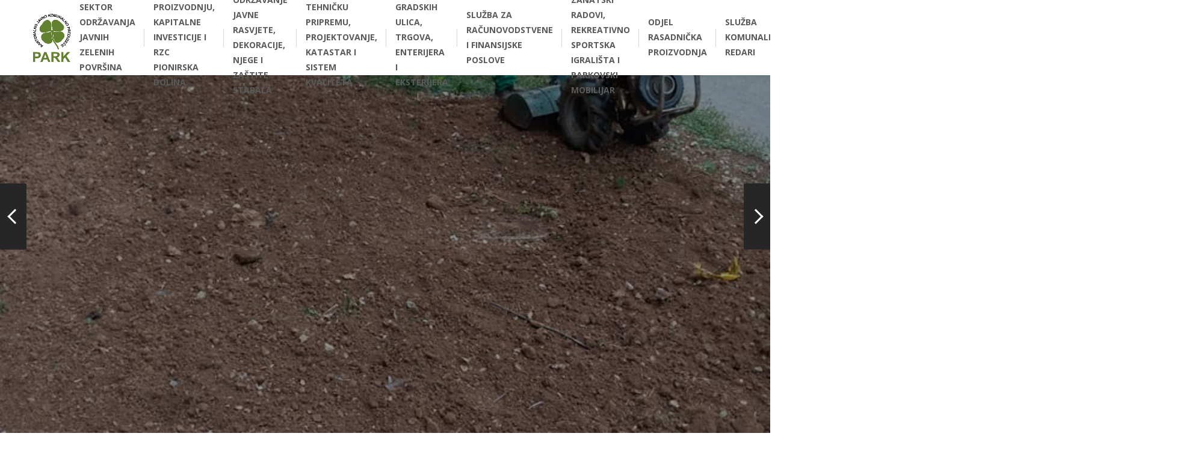

--- FILE ---
content_type: text/html; charset=UTF-8
request_url: https://www.park.ba/?p=10921
body_size: 27168
content:
<!DOCTYPE html>
<html lang="en-US">
<head>
	<meta charset="UTF-8">
	<meta http-equiv="X-UA-Compatible" content="IE=edge">
	<meta name="viewport" content="width=device-width, initial-scale=1">
	<link rel="profile" href="https://gmpg.org/xfn/11">
	<link rel="pingback" href="https://www.park.ba/xmlrpc.php">

	<title>Parkov tim za sanaciju zelenih površina svakodnevno na terenu &#8211; KJKP Park Sarajevo</title>
<meta name='robots' content='max-image-preview:large' />
	<style>img:is([sizes="auto" i], [sizes^="auto," i]) { contain-intrinsic-size: 3000px 1500px }</style>
	<link rel='dns-prefetch' href='//static.addtoany.com' />
<link rel='dns-prefetch' href='//fonts.googleapis.com' />
<link rel="alternate" type="application/rss+xml" title="KJKP Park Sarajevo &raquo; Feed" href="https://www.park.ba/?feed=rss2" />
<link rel="alternate" type="application/rss+xml" title="KJKP Park Sarajevo &raquo; Comments Feed" href="https://www.park.ba/?feed=comments-rss2" />
<script type="text/javascript">
/* <![CDATA[ */
window._wpemojiSettings = {"baseUrl":"https:\/\/s.w.org\/images\/core\/emoji\/16.0.1\/72x72\/","ext":".png","svgUrl":"https:\/\/s.w.org\/images\/core\/emoji\/16.0.1\/svg\/","svgExt":".svg","source":{"concatemoji":"https:\/\/www.park.ba\/wp-includes\/js\/wp-emoji-release.min.js?ver=6.8.3"}};
/*! This file is auto-generated */
!function(s,n){var o,i,e;function c(e){try{var t={supportTests:e,timestamp:(new Date).valueOf()};sessionStorage.setItem(o,JSON.stringify(t))}catch(e){}}function p(e,t,n){e.clearRect(0,0,e.canvas.width,e.canvas.height),e.fillText(t,0,0);var t=new Uint32Array(e.getImageData(0,0,e.canvas.width,e.canvas.height).data),a=(e.clearRect(0,0,e.canvas.width,e.canvas.height),e.fillText(n,0,0),new Uint32Array(e.getImageData(0,0,e.canvas.width,e.canvas.height).data));return t.every(function(e,t){return e===a[t]})}function u(e,t){e.clearRect(0,0,e.canvas.width,e.canvas.height),e.fillText(t,0,0);for(var n=e.getImageData(16,16,1,1),a=0;a<n.data.length;a++)if(0!==n.data[a])return!1;return!0}function f(e,t,n,a){switch(t){case"flag":return n(e,"\ud83c\udff3\ufe0f\u200d\u26a7\ufe0f","\ud83c\udff3\ufe0f\u200b\u26a7\ufe0f")?!1:!n(e,"\ud83c\udde8\ud83c\uddf6","\ud83c\udde8\u200b\ud83c\uddf6")&&!n(e,"\ud83c\udff4\udb40\udc67\udb40\udc62\udb40\udc65\udb40\udc6e\udb40\udc67\udb40\udc7f","\ud83c\udff4\u200b\udb40\udc67\u200b\udb40\udc62\u200b\udb40\udc65\u200b\udb40\udc6e\u200b\udb40\udc67\u200b\udb40\udc7f");case"emoji":return!a(e,"\ud83e\udedf")}return!1}function g(e,t,n,a){var r="undefined"!=typeof WorkerGlobalScope&&self instanceof WorkerGlobalScope?new OffscreenCanvas(300,150):s.createElement("canvas"),o=r.getContext("2d",{willReadFrequently:!0}),i=(o.textBaseline="top",o.font="600 32px Arial",{});return e.forEach(function(e){i[e]=t(o,e,n,a)}),i}function t(e){var t=s.createElement("script");t.src=e,t.defer=!0,s.head.appendChild(t)}"undefined"!=typeof Promise&&(o="wpEmojiSettingsSupports",i=["flag","emoji"],n.supports={everything:!0,everythingExceptFlag:!0},e=new Promise(function(e){s.addEventListener("DOMContentLoaded",e,{once:!0})}),new Promise(function(t){var n=function(){try{var e=JSON.parse(sessionStorage.getItem(o));if("object"==typeof e&&"number"==typeof e.timestamp&&(new Date).valueOf()<e.timestamp+604800&&"object"==typeof e.supportTests)return e.supportTests}catch(e){}return null}();if(!n){if("undefined"!=typeof Worker&&"undefined"!=typeof OffscreenCanvas&&"undefined"!=typeof URL&&URL.createObjectURL&&"undefined"!=typeof Blob)try{var e="postMessage("+g.toString()+"("+[JSON.stringify(i),f.toString(),p.toString(),u.toString()].join(",")+"));",a=new Blob([e],{type:"text/javascript"}),r=new Worker(URL.createObjectURL(a),{name:"wpTestEmojiSupports"});return void(r.onmessage=function(e){c(n=e.data),r.terminate(),t(n)})}catch(e){}c(n=g(i,f,p,u))}t(n)}).then(function(e){for(var t in e)n.supports[t]=e[t],n.supports.everything=n.supports.everything&&n.supports[t],"flag"!==t&&(n.supports.everythingExceptFlag=n.supports.everythingExceptFlag&&n.supports[t]);n.supports.everythingExceptFlag=n.supports.everythingExceptFlag&&!n.supports.flag,n.DOMReady=!1,n.readyCallback=function(){n.DOMReady=!0}}).then(function(){return e}).then(function(){var e;n.supports.everything||(n.readyCallback(),(e=n.source||{}).concatemoji?t(e.concatemoji):e.wpemoji&&e.twemoji&&(t(e.twemoji),t(e.wpemoji)))}))}((window,document),window._wpemojiSettings);
/* ]]> */
</script>
<link rel='stylesheet' id='dashicons-css' href='https://www.park.ba/wp-includes/css/dashicons.min.css?ver=6.8.3' type='text/css' media='all' />
<link rel='stylesheet' id='thickbox-css' href='https://www.park.ba/wp-includes/js/thickbox/thickbox.css?ver=6.8.3' type='text/css' media='all' />
<link rel='stylesheet' id='sb_instagram_styles-css' href='https://www.park.ba/wp-content/plugins/instagram-feed/css/sb-instagram-2-2.min.css?ver=2.2.2' type='text/css' media='all' />
<style id='wp-emoji-styles-inline-css' type='text/css'>

	img.wp-smiley, img.emoji {
		display: inline !important;
		border: none !important;
		box-shadow: none !important;
		height: 1em !important;
		width: 1em !important;
		margin: 0 0.07em !important;
		vertical-align: -0.1em !important;
		background: none !important;
		padding: 0 !important;
	}
</style>
<link rel='stylesheet' id='wp-block-library-css' href='https://www.park.ba/wp-includes/css/dist/block-library/style.min.css?ver=6.8.3' type='text/css' media='all' />
<style id='classic-theme-styles-inline-css' type='text/css'>
/*! This file is auto-generated */
.wp-block-button__link{color:#fff;background-color:#32373c;border-radius:9999px;box-shadow:none;text-decoration:none;padding:calc(.667em + 2px) calc(1.333em + 2px);font-size:1.125em}.wp-block-file__button{background:#32373c;color:#fff;text-decoration:none}
</style>
<link rel='stylesheet' id='wp-components-css' href='https://www.park.ba/wp-includes/css/dist/components/style.min.css?ver=6.8.3' type='text/css' media='all' />
<link rel='stylesheet' id='wp-preferences-css' href='https://www.park.ba/wp-includes/css/dist/preferences/style.min.css?ver=6.8.3' type='text/css' media='all' />
<link rel='stylesheet' id='wp-block-editor-css' href='https://www.park.ba/wp-includes/css/dist/block-editor/style.min.css?ver=6.8.3' type='text/css' media='all' />
<link rel='stylesheet' id='wp-reusable-blocks-css' href='https://www.park.ba/wp-includes/css/dist/reusable-blocks/style.min.css?ver=6.8.3' type='text/css' media='all' />
<link rel='stylesheet' id='wp-patterns-css' href='https://www.park.ba/wp-includes/css/dist/patterns/style.min.css?ver=6.8.3' type='text/css' media='all' />
<link rel='stylesheet' id='wp-editor-css' href='https://www.park.ba/wp-includes/css/dist/editor/style.min.css?ver=6.8.3' type='text/css' media='all' />
<link rel='stylesheet' id='algori_pdf_viewer-cgb-style-css-css' href='https://www.park.ba/wp-content/plugins/algori-pdf-viewer/dist/blocks.style.build.css' type='text/css' media='all' />
<link rel='stylesheet' id='wc-block-style-css' href='https://www.park.ba/wp-content/plugins/woocommerce/packages/woocommerce-blocks/build/style.css?ver=2.5.14' type='text/css' media='all' />
<style id='global-styles-inline-css' type='text/css'>
:root{--wp--preset--aspect-ratio--square: 1;--wp--preset--aspect-ratio--4-3: 4/3;--wp--preset--aspect-ratio--3-4: 3/4;--wp--preset--aspect-ratio--3-2: 3/2;--wp--preset--aspect-ratio--2-3: 2/3;--wp--preset--aspect-ratio--16-9: 16/9;--wp--preset--aspect-ratio--9-16: 9/16;--wp--preset--color--black: #000000;--wp--preset--color--cyan-bluish-gray: #abb8c3;--wp--preset--color--white: #ffffff;--wp--preset--color--pale-pink: #f78da7;--wp--preset--color--vivid-red: #cf2e2e;--wp--preset--color--luminous-vivid-orange: #ff6900;--wp--preset--color--luminous-vivid-amber: #fcb900;--wp--preset--color--light-green-cyan: #7bdcb5;--wp--preset--color--vivid-green-cyan: #00d084;--wp--preset--color--pale-cyan-blue: #8ed1fc;--wp--preset--color--vivid-cyan-blue: #0693e3;--wp--preset--color--vivid-purple: #9b51e0;--wp--preset--gradient--vivid-cyan-blue-to-vivid-purple: linear-gradient(135deg,rgba(6,147,227,1) 0%,rgb(155,81,224) 100%);--wp--preset--gradient--light-green-cyan-to-vivid-green-cyan: linear-gradient(135deg,rgb(122,220,180) 0%,rgb(0,208,130) 100%);--wp--preset--gradient--luminous-vivid-amber-to-luminous-vivid-orange: linear-gradient(135deg,rgba(252,185,0,1) 0%,rgba(255,105,0,1) 100%);--wp--preset--gradient--luminous-vivid-orange-to-vivid-red: linear-gradient(135deg,rgba(255,105,0,1) 0%,rgb(207,46,46) 100%);--wp--preset--gradient--very-light-gray-to-cyan-bluish-gray: linear-gradient(135deg,rgb(238,238,238) 0%,rgb(169,184,195) 100%);--wp--preset--gradient--cool-to-warm-spectrum: linear-gradient(135deg,rgb(74,234,220) 0%,rgb(151,120,209) 20%,rgb(207,42,186) 40%,rgb(238,44,130) 60%,rgb(251,105,98) 80%,rgb(254,248,76) 100%);--wp--preset--gradient--blush-light-purple: linear-gradient(135deg,rgb(255,206,236) 0%,rgb(152,150,240) 100%);--wp--preset--gradient--blush-bordeaux: linear-gradient(135deg,rgb(254,205,165) 0%,rgb(254,45,45) 50%,rgb(107,0,62) 100%);--wp--preset--gradient--luminous-dusk: linear-gradient(135deg,rgb(255,203,112) 0%,rgb(199,81,192) 50%,rgb(65,88,208) 100%);--wp--preset--gradient--pale-ocean: linear-gradient(135deg,rgb(255,245,203) 0%,rgb(182,227,212) 50%,rgb(51,167,181) 100%);--wp--preset--gradient--electric-grass: linear-gradient(135deg,rgb(202,248,128) 0%,rgb(113,206,126) 100%);--wp--preset--gradient--midnight: linear-gradient(135deg,rgb(2,3,129) 0%,rgb(40,116,252) 100%);--wp--preset--font-size--small: 13px;--wp--preset--font-size--medium: 20px;--wp--preset--font-size--large: 36px;--wp--preset--font-size--x-large: 42px;--wp--preset--spacing--20: 0.44rem;--wp--preset--spacing--30: 0.67rem;--wp--preset--spacing--40: 1rem;--wp--preset--spacing--50: 1.5rem;--wp--preset--spacing--60: 2.25rem;--wp--preset--spacing--70: 3.38rem;--wp--preset--spacing--80: 5.06rem;--wp--preset--shadow--natural: 6px 6px 9px rgba(0, 0, 0, 0.2);--wp--preset--shadow--deep: 12px 12px 50px rgba(0, 0, 0, 0.4);--wp--preset--shadow--sharp: 6px 6px 0px rgba(0, 0, 0, 0.2);--wp--preset--shadow--outlined: 6px 6px 0px -3px rgba(255, 255, 255, 1), 6px 6px rgba(0, 0, 0, 1);--wp--preset--shadow--crisp: 6px 6px 0px rgba(0, 0, 0, 1);}:where(.is-layout-flex){gap: 0.5em;}:where(.is-layout-grid){gap: 0.5em;}body .is-layout-flex{display: flex;}.is-layout-flex{flex-wrap: wrap;align-items: center;}.is-layout-flex > :is(*, div){margin: 0;}body .is-layout-grid{display: grid;}.is-layout-grid > :is(*, div){margin: 0;}:where(.wp-block-columns.is-layout-flex){gap: 2em;}:where(.wp-block-columns.is-layout-grid){gap: 2em;}:where(.wp-block-post-template.is-layout-flex){gap: 1.25em;}:where(.wp-block-post-template.is-layout-grid){gap: 1.25em;}.has-black-color{color: var(--wp--preset--color--black) !important;}.has-cyan-bluish-gray-color{color: var(--wp--preset--color--cyan-bluish-gray) !important;}.has-white-color{color: var(--wp--preset--color--white) !important;}.has-pale-pink-color{color: var(--wp--preset--color--pale-pink) !important;}.has-vivid-red-color{color: var(--wp--preset--color--vivid-red) !important;}.has-luminous-vivid-orange-color{color: var(--wp--preset--color--luminous-vivid-orange) !important;}.has-luminous-vivid-amber-color{color: var(--wp--preset--color--luminous-vivid-amber) !important;}.has-light-green-cyan-color{color: var(--wp--preset--color--light-green-cyan) !important;}.has-vivid-green-cyan-color{color: var(--wp--preset--color--vivid-green-cyan) !important;}.has-pale-cyan-blue-color{color: var(--wp--preset--color--pale-cyan-blue) !important;}.has-vivid-cyan-blue-color{color: var(--wp--preset--color--vivid-cyan-blue) !important;}.has-vivid-purple-color{color: var(--wp--preset--color--vivid-purple) !important;}.has-black-background-color{background-color: var(--wp--preset--color--black) !important;}.has-cyan-bluish-gray-background-color{background-color: var(--wp--preset--color--cyan-bluish-gray) !important;}.has-white-background-color{background-color: var(--wp--preset--color--white) !important;}.has-pale-pink-background-color{background-color: var(--wp--preset--color--pale-pink) !important;}.has-vivid-red-background-color{background-color: var(--wp--preset--color--vivid-red) !important;}.has-luminous-vivid-orange-background-color{background-color: var(--wp--preset--color--luminous-vivid-orange) !important;}.has-luminous-vivid-amber-background-color{background-color: var(--wp--preset--color--luminous-vivid-amber) !important;}.has-light-green-cyan-background-color{background-color: var(--wp--preset--color--light-green-cyan) !important;}.has-vivid-green-cyan-background-color{background-color: var(--wp--preset--color--vivid-green-cyan) !important;}.has-pale-cyan-blue-background-color{background-color: var(--wp--preset--color--pale-cyan-blue) !important;}.has-vivid-cyan-blue-background-color{background-color: var(--wp--preset--color--vivid-cyan-blue) !important;}.has-vivid-purple-background-color{background-color: var(--wp--preset--color--vivid-purple) !important;}.has-black-border-color{border-color: var(--wp--preset--color--black) !important;}.has-cyan-bluish-gray-border-color{border-color: var(--wp--preset--color--cyan-bluish-gray) !important;}.has-white-border-color{border-color: var(--wp--preset--color--white) !important;}.has-pale-pink-border-color{border-color: var(--wp--preset--color--pale-pink) !important;}.has-vivid-red-border-color{border-color: var(--wp--preset--color--vivid-red) !important;}.has-luminous-vivid-orange-border-color{border-color: var(--wp--preset--color--luminous-vivid-orange) !important;}.has-luminous-vivid-amber-border-color{border-color: var(--wp--preset--color--luminous-vivid-amber) !important;}.has-light-green-cyan-border-color{border-color: var(--wp--preset--color--light-green-cyan) !important;}.has-vivid-green-cyan-border-color{border-color: var(--wp--preset--color--vivid-green-cyan) !important;}.has-pale-cyan-blue-border-color{border-color: var(--wp--preset--color--pale-cyan-blue) !important;}.has-vivid-cyan-blue-border-color{border-color: var(--wp--preset--color--vivid-cyan-blue) !important;}.has-vivid-purple-border-color{border-color: var(--wp--preset--color--vivid-purple) !important;}.has-vivid-cyan-blue-to-vivid-purple-gradient-background{background: var(--wp--preset--gradient--vivid-cyan-blue-to-vivid-purple) !important;}.has-light-green-cyan-to-vivid-green-cyan-gradient-background{background: var(--wp--preset--gradient--light-green-cyan-to-vivid-green-cyan) !important;}.has-luminous-vivid-amber-to-luminous-vivid-orange-gradient-background{background: var(--wp--preset--gradient--luminous-vivid-amber-to-luminous-vivid-orange) !important;}.has-luminous-vivid-orange-to-vivid-red-gradient-background{background: var(--wp--preset--gradient--luminous-vivid-orange-to-vivid-red) !important;}.has-very-light-gray-to-cyan-bluish-gray-gradient-background{background: var(--wp--preset--gradient--very-light-gray-to-cyan-bluish-gray) !important;}.has-cool-to-warm-spectrum-gradient-background{background: var(--wp--preset--gradient--cool-to-warm-spectrum) !important;}.has-blush-light-purple-gradient-background{background: var(--wp--preset--gradient--blush-light-purple) !important;}.has-blush-bordeaux-gradient-background{background: var(--wp--preset--gradient--blush-bordeaux) !important;}.has-luminous-dusk-gradient-background{background: var(--wp--preset--gradient--luminous-dusk) !important;}.has-pale-ocean-gradient-background{background: var(--wp--preset--gradient--pale-ocean) !important;}.has-electric-grass-gradient-background{background: var(--wp--preset--gradient--electric-grass) !important;}.has-midnight-gradient-background{background: var(--wp--preset--gradient--midnight) !important;}.has-small-font-size{font-size: var(--wp--preset--font-size--small) !important;}.has-medium-font-size{font-size: var(--wp--preset--font-size--medium) !important;}.has-large-font-size{font-size: var(--wp--preset--font-size--large) !important;}.has-x-large-font-size{font-size: var(--wp--preset--font-size--x-large) !important;}
:where(.wp-block-post-template.is-layout-flex){gap: 1.25em;}:where(.wp-block-post-template.is-layout-grid){gap: 1.25em;}
:where(.wp-block-columns.is-layout-flex){gap: 2em;}:where(.wp-block-columns.is-layout-grid){gap: 2em;}
:root :where(.wp-block-pullquote){font-size: 1.5em;line-height: 1.6;}
</style>
<link rel='stylesheet' id='contact-form-7-css' href='https://www.park.ba/wp-content/plugins/contact-form-7/includes/css/styles.css?ver=5.1.7' type='text/css' media='all' />
<link rel='stylesheet' id='document-gallery-css' href='https://www.park.ba/wp-content/plugins/document-gallery/assets/css/style.min.css?ver=4.4.4' type='text/css' media='all' />
<link rel='stylesheet' id='groovy-menu-style-css' href='https://www.park.ba/wp-content/plugins/groovy-menu/assets/style/frontend.css?ver=2.6.3' type='text/css' media='all' />
<link rel='stylesheet' id='groovy-menu-style-fonts-groovy-28328-css' href='https://www.park.ba/wp-content/uploads/groovy/fonts/groovy-28328.css?ver=2.6.3' type='text/css' media='all' />
<link rel='stylesheet' id='groovy-menu-style-fonts-groovy-69018-css' href='https://www.park.ba/wp-content/uploads/groovy/fonts/groovy-69018.css?ver=2.6.3' type='text/css' media='all' />
<link rel='stylesheet' id='groovy-menu-style-fonts-groovy-socicon-css' href='https://www.park.ba/wp-content/uploads/groovy/fonts/groovy-socicon.css?ver=2.6.3' type='text/css' media='all' />
<link rel='stylesheet' id='groovy-menu-font-awesome-css' href='https://www.park.ba/wp-content/plugins/groovy-menu/assets/style/fontawesome.css?ver=2.6.3' type='text/css' media='all' crossorigin='anonymous' />
<link rel='preload' as='font' crossorigin='anonymous' id='groovy-menu-font-awesome-file-css' href='https://www.park.ba/wp-content/plugins/groovy-menu/assets/fonts/fontawesome-webfont.woff2?v=4.7.0' type='font/woff2' media='all' />
<link rel='stylesheet' id='groovy-menu-font-internal-css' href='https://www.park.ba/wp-content/plugins/groovy-menu/assets/style/font-internal.css?ver=2.6.3' type='text/css' media='all' crossorigin='anonymous' />
<link rel='preload' as='font' crossorigin='anonymous' id='groovy-menu-font-internal-file-css' href='https://www.park.ba/wp-content/plugins/groovy-menu/assets/fonts/crane-font.woff?hhxb42' type='font/woff' media='all' />
<link rel='stylesheet' id='rs-plugin-settings-css' href='https://www.park.ba/wp-content/plugins/revslider/public/assets/css/rs6.css?ver=6.1.8' type='text/css' media='all' />
<style id='rs-plugin-settings-inline-css' type='text/css'>
#rs-demo-id {}
</style>
<link rel='stylesheet' id='s_pdf_styles-css' href='https://www.park.ba/wp-content/plugins/simple-pdf-viewer/css/style.css?ver=6.8.3' type='text/css' media='all' />
<style id='woocommerce-inline-inline-css' type='text/css'>
.woocommerce form .form-row .required { visibility: visible; }
</style>
<link rel='stylesheet' id='ptpdffrontend-css' href='https://www.park.ba/wp-content/plugins/wp-advanced-pdf/asset/css/front_end.css?ver=1.1.7' type='text/css' media='all' />
<link rel='stylesheet' id='waymark-js-css' href='https://www.park.ba/wp-content/plugins/waymark/waymark-js/dist/css/waymark-js.min.css?ver=1.5.9' type='text/css' media='all' />
<link rel='stylesheet' id='waymark_front_css-css' href='https://www.park.ba/wp-content/plugins/waymark/assets/css/front.min.css?ver=1.5.9' type='text/css' media='all' />
<link rel='stylesheet' id='addtoany-css' href='https://www.park.ba/wp-content/plugins/add-to-any/addtoany.min.css?ver=1.16' type='text/css' media='all' />
<link rel='stylesheet' id='groovy-menu-preset-style-8749-css' href='https://www.park.ba/wp-content/uploads/groovy/preset_8749.css?ver=2a2ab0503bd3d4a55a318bc6a5514006' type='text/css' media='all' />
<link rel='stylesheet' id='bsf-Defaults-css' href='https://www.park.ba/wp-content/uploads/smile_fonts/Defaults/Defaults.css?ver=6.8.3' type='text/css' media='all' />
<link rel='stylesheet' id='bsf-wp-Ingenicons-css' href='https://www.park.ba/wp-content/uploads/smile_fonts/wp-Ingenicons/wp-Ingenicons.css?ver=6.8.3' type='text/css' media='all' />
<link rel='stylesheet' id='mpc-massive-style-css' href='https://www.park.ba/wp-content/plugins/mpc-massive/assets/css/mpc-styles.css?ver=2.4.6.1' type='text/css' media='all' />
<link rel='stylesheet' id='redux-google-fonts-crane_options-css' href='https://fonts.googleapis.com/css?family=Open+Sans%3A300%2C400%2C600%2C700%2C800%2C300italic%2C400italic%2C600italic%2C700italic%2C800italic&#038;subset=latin&#038;ver=1763110731' type='text/css' media='all' />
<link rel='stylesheet' id='ultimate-style-min-css' href='https://www.park.ba/wp-content/plugins/Ultimate_VC_Addons/assets/min-css/ultimate.min.css?ver=3.19.2' type='text/css' media='all' />
<link rel='stylesheet' id='js_composer_front-css' href='https://www.park.ba/wp-content/plugins/js_composer/assets/css/js_composer.min.css?ver=6.8.0' type='text/css' media='all' />
<link rel='stylesheet' id='crane-style-css' href='https://www.park.ba/wp-content/themes/crane/style.css?ver=1.5.15' type='text/css' media='all' />
<link rel='stylesheet' id='crane-style-main-css' href='https://www.park.ba/wp-content/themes/crane/assets/css/style-main.min.css?ver=1.5.15' type='text/css' media='all' />
<style id='crane-style-main-inline-css' type='text/css'>
/* Custom style from admin panel. Please, DO NOT edit this file, because it updates automatically. */
.crane-page-title{height:100px;}.crane-page-title-heading, .crane-page-title-holder {font-family:"Open Sans";text-transform:uppercase;font-weight:400;font-style:normal;color:#000000;font-size:17px;}.crane-page-title{background-color:#f9f9f9;}.crane-page-title{border-bottom:1px solid #eaeaea;}.crane-breadcrumb{font-family:"Open Sans";text-transform:uppercase;font-weight:600;font-style:normal;color:#4d4d4d;font-size:12px;}.crane-breadcrumb-nav__item+.crane-breadcrumb-nav__item::before{color:#b9b9b9;}body{font-family:'Trebuchet MS', Helvetica, sans-serif;text-transform:initial;font-weight:400;font-style:normal;font-size:14px;}h1{font-family:"Open Sans";text-transform:initial;font-weight:700;font-style:normal;font-size:34px;}h2{font-family:"Open Sans";text-transform:initial;font-weight:700;font-style:normal;font-size:31px;}h3{font-family:"Open Sans";text-transform:initial;font-weight:700;font-style:normal;font-size:23px;}h4{font-family:"Open Sans";text-transform:initial;font-weight:700;font-style:normal;font-size:20px;}h5{font-family:"Open Sans";text-transform:initial;font-weight:700;font-style:normal;font-size:17px;}h6{font-family:"Open Sans";text-transform:initial;font-weight:700;font-style:normal;font-size:15px;}.woocommerce-tabs .tabs>li.active,
				                        .woocommerce .products .price,
				                        .crane-portfolio-style-modern .portfolio-filters-btn.active,
				                        .comment-metadata .comment-author{color:#93cb52;}
				    .crane-portfolio-style-flat .portfolio-filters-btn.active,
						.crane-portfolio-style-minimal .portfolio-filters-btn.active,
						blockquote
				{border-color:#93cb52;}.woocommerce-tabs .tabs>li.active::after{border-top-color:#93cb52;}blockquote:not(.crane-blockquote-main):not(.wp-block-pullquote){border-left-color:#93cb52;} 
										button,
										.button,
										.wp-block-button__link,
										input[type="submit"],
										.comment-button-group a:hover,
										.btn,
										.select2-container--default .select2-results__option--highlighted[aria-selected],
										.select2-results .select2-highlighted,
										.dark-btn:hover,
										.primary-btn,
										input[type="button"]:hover,
										input[type="reset"]:hover,
										input[type="submit"]:hover,
										.woocommerce span.onsale,
										.woocommerce-tabs .tabs>li.active::before,
										.woocommerce .add_to_cart:hover,
										.ui-slider-horizontal .ui-slider-range,
										.carousel .x,
										.carousel .y,
										.page-numbers:not(.dots):hover,
										.navigation .nav-previous a:hover,
										.navigation .nav-next a:hover,
										.page-numbers.current,
										.crane-regular-page .page-links > span:not(.current),
										.crane-regular-page .page-links .current > span,
										.blog-inner .page-links > span:not(.current),
										.blog-inner .page-links .current > span,
										.format-quote .crane-blog-header,
										.post__blockquote .crane-blockquote-main,
										.crane-blog-layout-cell .crane-blog-grid-meta .crane-blog-grid-meta__title::after,
										.crane-search-title::after,
										.product-card__tabs__nav__item.active > .product-card__tabs__nav__item__link::before,
										.crane-info-box,
										.footer-type-dark .widget-title::after,
										.instagram-pics li a::before,
										.footer-type-light .widget-title::after{background-color:#93cb52;}
			    .woocommerce .star-rating span,
			    .woocommerce p.stars a:hover
			{color:#fab710;}
			    .crane-content
			{background-color:#ffffff;}
					.crane-content > .crane-breadcrumb,
					.search-results article,
					.select2-results,
					code,
					pre:not(.wp-block-verse)
			{background-color:#fbfbfb;}h1, h2, h3, h4, h5 ,h6{color:#686868;}body{color:#686868;}a{color:#85bf43;}a:hover{color:#6eb238;}a:active{color:#85bf43;}
				          .crane-content > .crane-breadcrumb,
									input[type="text"],
									input[type="password"],
									input[type="email"],
									input[type="url"],
									input[type="tel"],
									input[type="number"],
									input[type="date"],
									input[type="search"],
									textarea,
									select,
									.wp-embed,
									.woocommerce-product-details__short-description,
									.woocommerce-tabs .tabs,
									.woocommerce #reviews #comments ol.commentlist li .comment-text,
									.woocommerce .order_details li:not(:last-of-type),
									.woocommerce-checkout .shop_table tr,
									.order-received-wrapper .order_item,
									.select2-container--default .select2-selection--single,
									.select2-dropdown,
									.select2-container .select2-choice,
									.select2-drop-active,
									.post-divider,
									hr,
									th,
									td,
									code,
									pre,
									.crane-re-comments__item,
									.crane-re-posts__item,
									.widget .cat-item,
									.widget .menu-item,
									.crane-archive-widget li,
									.cat-item .children,
									.widget .menu-item .children,
									body:not(.woocommerce) .comment,
									body:not(.woocommerce) .pingback,
									body:not(.woocommerce) .trackback,
									.crane-blog-style-flat .crane-blog-grid-meta__wrapper:not(:only-child),
									.portfolio-filters-group,
									.portfolio__aside,
									.product-inner,
									.crane-portfolio__meta--border::after,
									.crane-portfolio-grid-meta .crane-portfolio-inliner:not(:only-child){border-color:#dbdbdb;}.ui-slider-horizontal::before{background-color:#dbdbdb;} input[type="text"]:focus,
									input[type="password"]:focus,
									input[type="email"]:focus,
									input[type="url"]:focus,
									input[type="tel"]:focus,
									input[type="number"]:focus,
									input[type="date"]:focus,
									input[type="search"]:focus,
									textarea:focus,
									select:focus,
									.select2-container--default.select2-container--focus .select2-selection--single{border-color:#c5c5c5;}.crane-regular-page .crane-content-inner, .crane-regular-page .crane-sidebar{padding-top:0;padding-bottom:0;}.crane-portfolio-archive .crane-content-inner, .crane-portfolio-archive .crane-sidebar{padding-top:80px;padding-bottom:80px;}.crane-portfolio-single .crane-content-inner, .crane-portfolio-single .crane-sidebar{padding-top:80px;padding-bottom:80px;}.crane-blog-archive .crane-content-inner, .crane-blog-archive .crane-sidebar{padding-top:80px;padding-bottom:80px;}.crane-blog-single .crane-content-inner, .crane-blog-single .crane-sidebar{padding-top:80px;padding-bottom:80px;}.crane-featured-block__page-title{font-family:"Open Sans";text-align:right;line-height:60px;font-weight:600;font-style:normal;color:#ffffff;font-size:46px;}.crane-featured-block__categories li a{font-family:"Open Sans";text-align:initial;line-height:25px;font-weight:600;font-style:normal;color:#ffffff;font-size:16px;}.crane-shop-archive .crane-content-inner, .crane-shop-archive .crane-sidebar{padding-top:80px;padding-bottom:80px;}.crane-shop-single .crane-content-inner, .crane-shop-single .crane-sidebar{padding-top:80px;padding-bottom:80px;}.crane-search-page .crane-content-inner, .crane-search-page .crane-sidebar{padding-top:80px;padding-bottom:80px;}.crane-related-post__img-wrapper::before { background-image: linear-gradient(128deg, #7ad4f1 0%, #7ad4f1 33%, #cef17a 98%, #cef17a 100%);}.crane-blog-layout-masonry.crane-blog-style-corporate .crane-blog-grid-item-placeholder::before { background-image: linear-gradient(128deg, #7ad4f1 0%, #7ad4f1 33%, #cef17a 98%, #cef17a 100%);}.crane-container { max-width: 1500px;}.crane-page-title-heading::after, .crane-page-title-heading::before {content: none;}
			::-moz-selection {background: #cccccc;}
			::selection {background: #cccccc;}.preloader {background-color: #ffffff;}
		.square-spin > div,
		.ball-pulse > div,
		.ball-pulse-sync > div,
		.ball-scale > div,
		.ball-rotate > div,
		.ball-rotate > div::before,
		.ball-rotate > div::after,
		.ball-scale-multiple > div,
		.ball-pulse-rise > div,
		.ball-grid-pulse > div,
		.ball-spin-fade-loader > div,
		.ball-zig-zag > div,
		.line-scale > div,
		.line-spin-fade-loader > div,
		.ball-clip-rotate-pulse > div:first-child,
		.pacman > div:nth-child(3),
		.pacman > div:nth-child(4),
		.pacman > div:nth-child(5),
		.pacman > div:nth-child(6) {
			background: #81d742;
		}
		.ball-clip-rotate > div,
		.ball-clip-rotate-multiple > div,
		.ball-scale-ripple > div,
		.ball-scale-ripple-multiple > div {
			border: 2px solid #81d742;
		}
		.pacman > div:first-of-type,
		.pacman > div:nth-child(2) {
			border-top-color: #81d742;
			border-bottom-color: #81d742;
			border-left-color: #81d742;
		}
		.ball-clip-rotate-pulse > div:last-child,
		.ball-clip-rotate-multiple > div:last-child {
			border-color: #81d742 transparent #81d742 transparent !important;
		}
		.ball-triangle-path > div {
			border: 1px solid #81d742;
		}
		.crane-featured-block__page-title::after {
		background-color: rgba(251,251,251,1);}
		.cat-item a::after, .widget .menu-item a::after, .crane-archive-widget li a::after, .widget .page_item a::after {background-color: #686868}.crane-page-title{height: auto;min-height: 100px;}.sticky .post__main__txt-wrapper{background-color:rgba(147,203,82,0.2) !important;}@media (max-width: 768px) { .crane-regular-page .crane-content-inner, .crane-regular-page .crane-sidebar {padding-top: 0;padding-bottom: 0;} }@media (max-width: 768px) { .crane-portfolio-archive .crane-content-inner, .crane-portfolio-archive .crane-sidebar {padding-top: 40px;padding-bottom: 40px;} }@media (max-width: 768px) { .crane-portfolio-single .crane-content-inner, .crane-portfolio-single .crane-sidebar {padding-top: 40px;padding-bottom: 40px;} }@media (max-width: 768px) { .crane-blog-archive .crane-content-inner, .crane-blog-archive .crane-sidebar {padding-top: 40px;padding-bottom: 40px;} }@media (max-width: 768px) { .crane-blog-single .crane-content-inner, .crane-blog-single .crane-sidebar {padding-top: 40px;padding-bottom: 40px;} }@media (max-width: 768px) { .crane-shop-archive .crane-content-inner, .crane-shop-archive .crane-sidebar {padding-top: 40px;padding-bottom: 40px;} }@media (max-width: 768px) { .crane-shop-single .crane-content-inner, .crane-shop-single .crane-sidebar {padding-top: 40px;padding-bottom: 40px;} }@media (max-width: 768px) { .crane-search-page .crane-content-inner, .crane-search-page .crane-sidebar {padding-top: 40px;padding-bottom: 40px;} }
</style>
		<script type="text/javascript">
			ajaxurl = typeof(ajaxurl) !== 'string' ? 'https://www.park.ba/wp-admin/admin-ajax.php' : ajaxurl;
		</script>
		<script type="text/javascript" src="https://www.park.ba/wp-includes/js/jquery/jquery.min.js?ver=3.7.1" id="jquery-core-js"></script>
<script type="text/javascript" src="https://www.park.ba/wp-includes/js/jquery/jquery-migrate.min.js?ver=3.4.1" id="jquery-migrate-js"></script>
<script type="text/javascript" id="addtoany-core-js-before">
/* <![CDATA[ */
window.a2a_config=window.a2a_config||{};a2a_config.callbacks=[];a2a_config.overlays=[];a2a_config.templates={};
/* ]]> */
</script>
<script type="text/javascript" defer src="https://static.addtoany.com/menu/page.js" id="addtoany-core-js"></script>
<script type="text/javascript" defer src="https://www.park.ba/wp-content/plugins/add-to-any/addtoany.min.js?ver=1.1" id="addtoany-jquery-js"></script>
<script type="text/javascript" src="https://www.park.ba/wp-content/plugins/revslider/public/assets/js/revolution.tools.min.js?ver=6.0" id="tp-tools-js"></script>
<script type="text/javascript" src="https://www.park.ba/wp-content/plugins/revslider/public/assets/js/rs6.min.js?ver=6.1.8" id="revmin-js"></script>
<script type="text/javascript" src="https://www.park.ba/wp-content/plugins/simple-pdf-viewer/js/main.js?ver=6.8.3" id="s_pdf_scripts-js"></script>
<script type="text/javascript" id="ajaxsave-js-extra">
/* <![CDATA[ */
var postajaxsave = {"ajax_url":"https:\/\/www.park.ba\/wp-admin\/admin-ajax.php","baseUrl":"https:\/\/www.park.ba\/wp-content\/plugins\/wp-advanced-pdf"};
/* ]]> */
</script>
<script type="text/javascript" src="https://www.park.ba/wp-content/plugins/wp-advanced-pdf/asset/js/ajaxsave.js?ver=1.1.7" id="ajaxsave-js"></script>
<script type="text/javascript" id="ai-js-js-extra">
/* <![CDATA[ */
var MyAjax = {"ajaxurl":"https:\/\/www.park.ba\/wp-admin\/admin-ajax.php","security":"489a02f683"};
/* ]]> */
</script>
<script type="text/javascript" src="https://www.park.ba/wp-content/plugins/advanced-iframe/js/ai.min.js?ver=847517" id="ai-js-js"></script>
<script type="text/javascript" src="https://www.park.ba/wp-includes/js/jquery/ui/core.min.js?ver=1.13.3" id="jquery-ui-core-js"></script>
<script type="text/javascript" src="https://www.park.ba/wp-content/plugins/Ultimate_VC_Addons/assets/min-js/ultimate.min.js?ver=3.19.2" id="ultimate-script-js"></script>
<script type="text/javascript" src="https://www.park.ba/wp-content/plugins/Ultimate_VC_Addons/assets/min-js/ultimate_bg.min.js?ver=6.8.3" id="ultimate-row-bg-js"></script>
<link rel="https://api.w.org/" href="https://www.park.ba/index.php?rest_route=/" /><link rel="alternate" title="JSON" type="application/json" href="https://www.park.ba/index.php?rest_route=/wp/v2/posts/10921" /><link rel="EditURI" type="application/rsd+xml" title="RSD" href="https://www.park.ba/xmlrpc.php?rsd" />
<meta name="generator" content="WordPress 6.8.3" />
<meta name="generator" content="WooCommerce 3.9.5" />
<link rel="canonical" href="https://www.park.ba/?p=10921" />
<link rel='shortlink' href='https://www.park.ba/?p=10921' />
<link rel="alternate" title="oEmbed (JSON)" type="application/json+oembed" href="https://www.park.ba/index.php?rest_route=%2Foembed%2F1.0%2Fembed&#038;url=https%3A%2F%2Fwww.park.ba%2F%3Fp%3D10921" />
<link rel="alternate" title="oEmbed (XML)" type="text/xml+oembed" href="https://www.park.ba/index.php?rest_route=%2Foembed%2F1.0%2Fembed&#038;url=https%3A%2F%2Fwww.park.ba%2F%3Fp%3D10921&#038;format=xml" />

<link rel="stylesheet" id="gm-google-fonts-0ba55776f2b1d708f453b7929be6f143" href="https://fonts.googleapis.com/css?family=Open%20Sans:700" type="text/css" media="all">
<meta name="Waymark Version" content="1.5.9" />
<div id="examplePopup1" style="display:none;"><div style='float:left;padding:20px 20px 20px 20px;'><h4>Enter your email Address</h4><input type="text" style="margin-top:10px" name="useremailID" id="useremailID"><input type="hidden" id="emailpostID"><input id='guest_email' style='margin-top:10px' class='button-primary' type='submit' name='email_submit' value='submit'></div></div>	<noscript><style>.woocommerce-product-gallery{ opacity: 1 !important; }</style></noscript>
	<style type="text/css">.recentcomments a{display:inline !important;padding:0 !important;margin:0 !important;}</style><meta name="generator" content="Powered by WPBakery Page Builder - drag and drop page builder for WordPress."/>
<meta name="generator" content="Powered by Slider Revolution 6.1.8 - responsive, Mobile-Friendly Slider Plugin for WordPress with comfortable drag and drop interface." />
<link rel="icon" href="https://www.park.ba/wp-content/uploads/2020/03/park_logo2-e1698355024877-100x100.png" sizes="32x32" />
<link rel="icon" href="https://www.park.ba/wp-content/uploads/2020/03/park_logo2-e1698355024877-300x300.png" sizes="192x192" />
<link rel="apple-touch-icon" href="https://www.park.ba/wp-content/uploads/2020/03/park_logo2-e1698355024877-300x300.png" />
<meta name="msapplication-TileImage" content="https://www.park.ba/wp-content/uploads/2020/03/park_logo2-e1698355024877-300x300.png" />
<script type="text/javascript">function setREVStartSize(e){			
			try {								
				var pw = document.getElementById(e.c).parentNode.offsetWidth,
					newh;
				pw = pw===0 || isNaN(pw) ? window.innerWidth : pw;
				e.tabw = e.tabw===undefined ? 0 : parseInt(e.tabw);
				e.thumbw = e.thumbw===undefined ? 0 : parseInt(e.thumbw);
				e.tabh = e.tabh===undefined ? 0 : parseInt(e.tabh);
				e.thumbh = e.thumbh===undefined ? 0 : parseInt(e.thumbh);
				e.tabhide = e.tabhide===undefined ? 0 : parseInt(e.tabhide);
				e.thumbhide = e.thumbhide===undefined ? 0 : parseInt(e.thumbhide);
				e.mh = e.mh===undefined || e.mh=="" || e.mh==="auto" ? 0 : parseInt(e.mh,0);		
				if(e.layout==="fullscreen" || e.l==="fullscreen") 						
					newh = Math.max(e.mh,window.innerHeight);				
				else{					
					e.gw = Array.isArray(e.gw) ? e.gw : [e.gw];
					for (var i in e.rl) if (e.gw[i]===undefined || e.gw[i]===0) e.gw[i] = e.gw[i-1];					
					e.gh = e.el===undefined || e.el==="" || (Array.isArray(e.el) && e.el.length==0)? e.gh : e.el;
					e.gh = Array.isArray(e.gh) ? e.gh : [e.gh];
					for (var i in e.rl) if (e.gh[i]===undefined || e.gh[i]===0) e.gh[i] = e.gh[i-1];
										
					var nl = new Array(e.rl.length),
						ix = 0,						
						sl;					
					e.tabw = e.tabhide>=pw ? 0 : e.tabw;
					e.thumbw = e.thumbhide>=pw ? 0 : e.thumbw;
					e.tabh = e.tabhide>=pw ? 0 : e.tabh;
					e.thumbh = e.thumbhide>=pw ? 0 : e.thumbh;					
					for (var i in e.rl) nl[i] = e.rl[i]<window.innerWidth ? 0 : e.rl[i];
					sl = nl[0];									
					for (var i in nl) if (sl>nl[i] && nl[i]>0) { sl = nl[i]; ix=i;}															
					var m = pw>(e.gw[ix]+e.tabw+e.thumbw) ? 1 : (pw-(e.tabw+e.thumbw)) / (e.gw[ix]);					

					newh =  (e.type==="carousel" && e.justify==="true" ? e.gh[ix] : (e.gh[ix] * m)) + (e.tabh + e.thumbh);
				}			
				
				if(window.rs_init_css===undefined) window.rs_init_css = document.head.appendChild(document.createElement("style"));					
				document.getElementById(e.c).height = newh;
				window.rs_init_css.innerHTML += "#"+e.c+"_wrapper { height: "+newh+"px }";				
			} catch(e){
				console.log("Failure at Presize of Slider:" + e)
			}					   
		  };</script>
<noscript><style> .wpb_animate_when_almost_visible { opacity: 1; }</style></noscript>
</head>

<body data-rsssl=1 class="wp-singular post-template-default single single-post postid-10921 single-format-standard wp-theme-crane theme-crane groovy_menu_2-6-3 woocommerce-no-js crane_1-5-15 crane-blog-single wpb-js-composer js-comp-ver-6.8.0 vc_responsive">

	<header class="gm-navbar gm-preset-id-8749 gm-navbar--align-left gm-navbar--style-1 gm-top-links-align-right gm-navbar--toolbar-false gm-navbar--has-divider gm-navbar--has-shadow gm-navbar--shadow-tiny gm-navbar--has-shadow-sticky gm-navbar--shadow-dropdown-medium gm-navbar--hide-gm-caret gm-dropdown-hover-style-shift-right gm-dropdown-appearance-animate-from-bottom gm-dropdown-with-scrollbar"
	        id="gm-697e8dde797c5" data-version="2.6.3">
		<div class="gm-wrapper"><div class="gm-inner">
				<div class="gm-inner-bg"></div>
				<div class="gm-container"><div class="gm-logo"><a href="https://www.park.ba" ><img src="https://www.park.ba/wp-content/uploads/2020/03/park_logo2x.png" width="395" height="510" class="gm-logo__img gm-logo__img-default" alt="" /><img src="https://www.park.ba/wp-content/uploads/2020/03/park_logo2x.png" width="395" height="510" class="gm-logo__img gm-logo__img-mobile" alt="" /></a></div><div class="gm-menu-btn gm-burger hamburger"><div class="hamburger-box"><div class="hamburger-inner"></div></div></div><div class="gm-main-menu-wrapper"><nav id="gm-main-menu"><ul id="menu-djelatnosti" class="gm-navbar-nav"><li id="menu-item-9871" class="menu-item menu-item-type-post_type menu-item-object-page gm-menu-item gm-menu-item--lvl-0"><a href="https://www.park.ba/?page_id=9868" class="gm-anchor"><span class="gm-menu-item__txt-wrapper"><span class="gm-menu-item__txt">SEKTOR ODRŽAVANJA JAVNIH ZELENIH POVRŠINA</span></span></a></li>
<li id="menu-item-9880" class="menu-item menu-item-type-post_type menu-item-object-page gm-menu-item gm-menu-item--lvl-0"><a href="https://www.park.ba/?page_id=9876" class="gm-anchor"><span class="gm-menu-item__txt-wrapper"><span class="gm-menu-item__txt">SEKTOR ZA PROIZVODNJU, KAPITALNE INVESTICIJE I RZC PIONIRSKA DOLINA</span></span></a></li>
<li id="menu-item-9841" class="menu-item menu-item-type-post_type menu-item-object-page gm-menu-item gm-menu-item--lvl-0"><a href="https://www.park.ba/?page_id=9839" class="gm-anchor"><span class="gm-menu-item__txt-wrapper"><span class="gm-menu-item__txt">ODJEL ZA ODRŽAVANJE JAVNE RASVJETE, DEKORACIJE, NJEGE I ZAŠTITE STABALA</span></span></a></li>
<li id="menu-item-9848" class="menu-item menu-item-type-post_type menu-item-object-page gm-menu-item gm-menu-item--lvl-0"><a href="https://www.park.ba/?page_id=9844" class="gm-anchor"><span class="gm-menu-item__txt-wrapper"><span class="gm-menu-item__txt">SLUŽBA ZA TEHNIČKU PRIPREMU, PROJEKTOVANJE, KATASTAR I SISTEM KVALITETA</span></span></a></li>
<li id="menu-item-9851" class="menu-item menu-item-type-post_type menu-item-object-page gm-menu-item gm-menu-item--lvl-0"><a href="https://www.park.ba/?page_id=9849" class="gm-anchor"><span class="gm-menu-item__txt-wrapper"><span class="gm-menu-item__txt">DEKORACIJA GRADSKIH ULICA, TRGOVA, ENTERIJERA I EKSTERIJERA</span></span></a></li>
<li id="menu-item-9857" class="menu-item menu-item-type-post_type menu-item-object-page gm-menu-item gm-menu-item--lvl-0"><a href="https://www.park.ba/?page_id=9854" class="gm-anchor"><span class="gm-menu-item__txt-wrapper"><span class="gm-menu-item__txt">SLUŽBA ZA RAČUNOVODSTVENE I FINANSIJSKE POSLOVE</span></span></a></li>
<li id="menu-item-9862" class="menu-item menu-item-type-post_type menu-item-object-page gm-menu-item gm-menu-item--lvl-0"><a href="https://www.park.ba/?page_id=9859" class="gm-anchor"><span class="gm-menu-item__txt-wrapper"><span class="gm-menu-item__txt">ODJEL ZANATSKI RADOVI, REKREATIVNO SPORTSKA IGRALIŠTA I PARKOVSKI MOBILIJAR</span></span></a></li>
<li id="menu-item-9867" class="menu-item menu-item-type-post_type menu-item-object-page gm-menu-item gm-menu-item--lvl-0"><a href="https://www.park.ba/?page_id=9864" class="gm-anchor"><span class="gm-menu-item__txt-wrapper"><span class="gm-menu-item__txt">ODJEL RASADNIČKA PROIZVODNJA</span></span></a></li>
<li id="menu-item-9907" class="menu-item menu-item-type-post_type menu-item-object-page gm-menu-item gm-menu-item--lvl-0"><a href="https://www.park.ba/?page_id=9905" class="gm-anchor"><span class="gm-menu-item__txt-wrapper"><span class="gm-menu-item__txt">SLUŽBA KOMUNALNI REDARI</span></span></a></li>
<li id="menu-item-9916" class="menu-item menu-item-type-post_type menu-item-object-page gm-menu-item gm-menu-item--lvl-0"><a href="https://www.park.ba/?page_id=9911" class="gm-anchor"><span class="gm-menu-item__txt-wrapper"><span class="gm-menu-item__txt">SLUŽBA ZA KOMERCIJALNE POSLOVE I MALOPRODAJU</span></span></a></li>
<li id="menu-item-9922" class="menu-item menu-item-type-post_type menu-item-object-page gm-menu-item gm-menu-item--lvl-0"><a href="https://www.park.ba/?page_id=9919" class="gm-anchor"><span class="gm-menu-item__txt-wrapper"><span class="gm-menu-item__txt">ODJEL ZA MEHANIZACIJU I ODRŽAVANJE VOZILA</span></span></a></li>
<li id="menu-item-9925" class="menu-item menu-item-type-post_type menu-item-object-page gm-menu-item gm-menu-item--lvl-0"><a href="https://www.park.ba/?page_id=9923" class="gm-anchor"><span class="gm-menu-item__txt-wrapper"><span class="gm-menu-item__txt">SLUŽBA ZA OPŠTE, PRAVNE I KADROVSKE POSLOVE</span></span></a></li>
<li id="menu-item-9930" class="menu-item menu-item-type-post_type menu-item-object-page gm-menu-item gm-menu-item--lvl-0"><a href="https://www.park.ba/?page_id=9927" class="gm-anchor"><span class="gm-menu-item__txt-wrapper"><span class="gm-menu-item__txt">VRTNI CENTAR &#8221;FLORA&#8221; NEDŽARIĆI</span></span></a></li>
<li id="menu-item-9933" class="menu-item menu-item-type-post_type menu-item-object-page gm-menu-item gm-menu-item--lvl-0"><a href="https://www.park.ba/?page_id=9931" class="gm-anchor"><span class="gm-menu-item__txt-wrapper"><span class="gm-menu-item__txt">REKREATIVNO ZABAVNI CENTAR I ZOO VRT SARAJEVO</span></span></a></li>
</ul></nav><div class="gm-actions"><span class="gm-nav-inline-divider"></span><div class="gm-search gm-dropdown">
										<i class="gmi gmi-zoom-search"></i>
										<span class="gm-search__txt">Search</span>
										<div class="gm-search-wrapper">					<form action="https://www.park.ba/"
											      method="get"
											      class="gm-search-wrapper-form">
												<div class="gm-form-group">
													<input placeholder="Search..."
													       type="text"
													       name="s"
													       class="gm-search__input">
													
													<button type="submit" class="gm-search-btn">
														<i class="fa fa-search"></i>
													</button>
												</div>
											</form>					</div><div class="gm-search__fullscreen-container gm-hidden">
										<span class="gm-search__close"><svg height="32" width="32" xmlns="http://www.w3.org/2000/svg" viewBox="0 0 32 32">
    <path fill-rule="evenodd" d="M 16 32 C 7.16 32 0 24.84 0 16 C 0 7.16 7.16 0 16 0 C 24.84 0 32 7.16 32 16 C 32 24.84 24.84 32 16 32 Z M 16 2 C 8.27 2 2 8.27 2 16 C 2 23.73 8.27 30 16 30 C 23.73 30 30 23.73 30 16 C 30 8.27 23.73 2 16 2 Z M 17.35 16 C 17.35 16 20.71 19.37 20.71 19.37 C 21.09 19.74 21.09 20.34 20.71 20.71 C 20.34 21.09 19.74 21.09 19.37 20.71 C 19.37 20.71 16 17.35 16 17.35 C 16 17.35 12.63 20.71 12.63 20.71 C 12.26 21.09 11.66 21.09 11.29 20.71 C 10.91 20.34 10.91 19.74 11.29 19.37 C 11.29 19.37 14.65 16 14.65 16 C 14.65 16 11.29 12.63 11.29 12.63 C 10.91 12.26 10.91 11.66 11.29 11.29 C 11.66 10.91 12.26 10.91 12.63 11.29 C 12.63 11.29 16 14.65 16 14.65 C 16 14.65 19.37 11.29 19.37 11.29 C 19.74 10.91 20.34 10.91 20.71 11.29 C 21.09 11.66 21.09 12.26 20.71 12.63 C 20.71 12.63 17.35 16 17.35 16 Z" />
</svg></span>

										<div class="gm-search__inner"><span class="gm-search__alpha">START TYPING AND PRESS ENTER TO SEARCH</span>							<div class="gm-search-wrapper">							<form action="https://www.park.ba/"
												      method="get"
												      class="gm-search-wrapper-form">
													<div class="gm-form-group">
														<input type="text" name="s" class="gm-search__input">
														
														<button type="submit" class="gm-search-btn">
															<i class="fa fa-search"></i>
														</button>
													</div>
												</form>							</div>
										</div>
									</div>				</div></div></div>
				</div>
			</div>
		</div>
		<div class="gm-padding"></div>
	</header><aside class="gm-navigation-drawer gm-navigation-drawer--mobile gm-hidden"><div class="gm-grid-container d-flex flex-column h-100"><div class="gm-menu-btn-close-mobile-drawer gm-hamburger-close" aria-label="close"><div class="hamburger is-active hamburger--squeeze"><div class="hamburger-box"><div class="hamburger-inner"></div></div></div></div><div class="gm-mobile-menu-container"><ul id="menu-djelatnosti-1" class="gm-navbar-nav"><li id="menu-item-mobile-9871" class="menu-item menu-item-type-post_type menu-item-object-page gm-menu-item gm-menu-item--lvl-0"><a href="https://www.park.ba/?page_id=9868" class="gm-anchor"><span class="gm-menu-item__txt-wrapper"><span class="gm-menu-item__txt">SEKTOR ODRŽAVANJA JAVNIH ZELENIH POVRŠINA</span></span></a></li>
<li id="menu-item-mobile-9880" class="menu-item menu-item-type-post_type menu-item-object-page gm-menu-item gm-menu-item--lvl-0"><a href="https://www.park.ba/?page_id=9876" class="gm-anchor"><span class="gm-menu-item__txt-wrapper"><span class="gm-menu-item__txt">SEKTOR ZA PROIZVODNJU, KAPITALNE INVESTICIJE I RZC PIONIRSKA DOLINA</span></span></a></li>
<li id="menu-item-mobile-9841" class="menu-item menu-item-type-post_type menu-item-object-page gm-menu-item gm-menu-item--lvl-0"><a href="https://www.park.ba/?page_id=9839" class="gm-anchor"><span class="gm-menu-item__txt-wrapper"><span class="gm-menu-item__txt">ODJEL ZA ODRŽAVANJE JAVNE RASVJETE, DEKORACIJE, NJEGE I ZAŠTITE STABALA</span></span></a></li>
<li id="menu-item-mobile-9848" class="menu-item menu-item-type-post_type menu-item-object-page gm-menu-item gm-menu-item--lvl-0"><a href="https://www.park.ba/?page_id=9844" class="gm-anchor"><span class="gm-menu-item__txt-wrapper"><span class="gm-menu-item__txt">SLUŽBA ZA TEHNIČKU PRIPREMU, PROJEKTOVANJE, KATASTAR I SISTEM KVALITETA</span></span></a></li>
<li id="menu-item-mobile-9851" class="menu-item menu-item-type-post_type menu-item-object-page gm-menu-item gm-menu-item--lvl-0"><a href="https://www.park.ba/?page_id=9849" class="gm-anchor"><span class="gm-menu-item__txt-wrapper"><span class="gm-menu-item__txt">DEKORACIJA GRADSKIH ULICA, TRGOVA, ENTERIJERA I EKSTERIJERA</span></span></a></li>
<li id="menu-item-mobile-9857" class="menu-item menu-item-type-post_type menu-item-object-page gm-menu-item gm-menu-item--lvl-0"><a href="https://www.park.ba/?page_id=9854" class="gm-anchor"><span class="gm-menu-item__txt-wrapper"><span class="gm-menu-item__txt">SLUŽBA ZA RAČUNOVODSTVENE I FINANSIJSKE POSLOVE</span></span></a></li>
<li id="menu-item-mobile-9862" class="menu-item menu-item-type-post_type menu-item-object-page gm-menu-item gm-menu-item--lvl-0"><a href="https://www.park.ba/?page_id=9859" class="gm-anchor"><span class="gm-menu-item__txt-wrapper"><span class="gm-menu-item__txt">ODJEL ZANATSKI RADOVI, REKREATIVNO SPORTSKA IGRALIŠTA I PARKOVSKI MOBILIJAR</span></span></a></li>
<li id="menu-item-mobile-9867" class="menu-item menu-item-type-post_type menu-item-object-page gm-menu-item gm-menu-item--lvl-0"><a href="https://www.park.ba/?page_id=9864" class="gm-anchor"><span class="gm-menu-item__txt-wrapper"><span class="gm-menu-item__txt">ODJEL RASADNIČKA PROIZVODNJA</span></span></a></li>
<li id="menu-item-mobile-9907" class="menu-item menu-item-type-post_type menu-item-object-page gm-menu-item gm-menu-item--lvl-0"><a href="https://www.park.ba/?page_id=9905" class="gm-anchor"><span class="gm-menu-item__txt-wrapper"><span class="gm-menu-item__txt">SLUŽBA KOMUNALNI REDARI</span></span></a></li>
<li id="menu-item-mobile-9916" class="menu-item menu-item-type-post_type menu-item-object-page gm-menu-item gm-menu-item--lvl-0"><a href="https://www.park.ba/?page_id=9911" class="gm-anchor"><span class="gm-menu-item__txt-wrapper"><span class="gm-menu-item__txt">SLUŽBA ZA KOMERCIJALNE POSLOVE I MALOPRODAJU</span></span></a></li>
<li id="menu-item-mobile-9922" class="menu-item menu-item-type-post_type menu-item-object-page gm-menu-item gm-menu-item--lvl-0"><a href="https://www.park.ba/?page_id=9919" class="gm-anchor"><span class="gm-menu-item__txt-wrapper"><span class="gm-menu-item__txt">ODJEL ZA MEHANIZACIJU I ODRŽAVANJE VOZILA</span></span></a></li>
<li id="menu-item-mobile-9925" class="menu-item menu-item-type-post_type menu-item-object-page gm-menu-item gm-menu-item--lvl-0"><a href="https://www.park.ba/?page_id=9923" class="gm-anchor"><span class="gm-menu-item__txt-wrapper"><span class="gm-menu-item__txt">SLUŽBA ZA OPŠTE, PRAVNE I KADROVSKE POSLOVE</span></span></a></li>
<li id="menu-item-mobile-9930" class="menu-item menu-item-type-post_type menu-item-object-page gm-menu-item gm-menu-item--lvl-0"><a href="https://www.park.ba/?page_id=9927" class="gm-anchor"><span class="gm-menu-item__txt-wrapper"><span class="gm-menu-item__txt">VRTNI CENTAR &#8221;FLORA&#8221; NEDŽARIĆI</span></span></a></li>
<li id="menu-item-mobile-9933" class="menu-item menu-item-type-post_type menu-item-object-page gm-menu-item gm-menu-item--lvl-0"><a href="https://www.park.ba/?page_id=9931" class="gm-anchor"><span class="gm-menu-item__txt-wrapper"><span class="gm-menu-item__txt">REKREATIVNO ZABAVNI CENTAR I ZOO VRT SARAJEVO</span></span></a></li>
</ul></div><div class="flex-grow-1"></div><div class="gm-mobile-action-area-wrapper d-flex justify-content-center align-items-center text-center mb-4 mt-5"><div class="gm-search gm-dropdown">
						<i class="gm-icon gmi gmi-zoom-search"></i>
						<span class="gm-search__txt">Search</span>
					</div></div></div><div class="gm-mobile-postwrap"></div></aside>
	<div class="crane-content">
		<div class="crane-featured-block bg-h-100" style="background-image: url(https://www.park.ba/wp-content/uploads/2020/10/prokopi.jpg);">
			<div class="crane-featured-block__overlay"></div>
			<div class="crane-container">
							</div>
		</div>
		<div class="crane-breadcrumb">	<div class="crane-container">		<div class="crane-row-flex">			<div class="crane-breadcrumb-title">You are here:</div>			<ul class="crane-breadcrumb-nav"><li class="crane-breadcrumb-nav__item"><a class="crane-breadcrumb-nav__link" href="https://www.park.ba/">Home</a></li><li class="crane-breadcrumb-nav__item"><a class="crane-breadcrumb-nav__link" href="https://www.park.ba/?page_id=4778">Novosti</a></li><li class="crane-breadcrumb-nav__item">Parkov tim za sanaciju zelenih površina svakodnevno na terenu</li></ul></div>
	</div>
  </div><div class="blog-single-post post-10921 post type-post status-publish format-standard has-post-thumbnail hentry category-novosti">
	<div class="crane-container">
		<div class="crane-row-flex">
						<article class="crane-content-inner blog-inner">
				<div class="crane-row-flex">
											<div class="crane-col-sm-1 hidden-xs">
							
			<div class="crane-share">
				<i class="crane-share-icon crane-icon icon-Horn"></i>

				<div class="crane-share-list">
					<a class="facebook-share crane-share-list__link" data-title="Parkov tim za sanaciju zelenih površina svakodnevno na terenu"
	   data-url="https://www.park.ba/?p=10921" href="#">
	   <i class="crane-icon fa fa-facebook"></i></a>				</div>
			</div>
									</div>
					
					<div class="crane-col-sm-11 crane-col-xs-12">
													<h1 class="crane-blog-inner-title">Parkov tim za sanaciju zelenih površina svakodnevno na terenu</h1>
																		<div class="crane-post-meta">
							<span>by</span> <a href="https://www.park.ba/?author=2">Aldijana Hamza</a> <span>in</span> <a href="https://www.park.ba/?cat=79" rel="category">Novosti</a><span>.</span> <span>Posted</span> <a href="https://www.park.ba/?m=20201027">October 27, 2020</a>						</div>
													<div class="blog-single-post__txt-wrapper">
								
<p>Preduzeće Park u svom sastavu ima jedinicu specijalizovanu za izgradnju novih zelenih površina i rekonstrukciju postojećih. Cijeli ovaj tim tokom godine shodno sezonskim poslovima izgrađuje nove travnjake, obnavlja postojeće, postavlja novi parkovski mobilijar, uklanja i obnavlja postojeći, gradi parkovske staze, čisti površine zarasle u samoniklo rastinje. Ova jedinica između ostalog vrši i sanaciju zelenih površina oštećenju prilikom izgradnje i postavljanja podzemnih instalacija. Te poslove obavlja po narudžbi samih kompanija koje su u zakonskoj obavezi vratiti javnu zelenu površinu nakon građevinskih radova i postavljanja instalacija u prvobitno stanje. Samo u danima oktobra u osam ulica sanirali su 800 kvadrata travnjaka nakon što su na tim površinama izvršeni radovi na postavljanju ili popravci podzemnih instalacija. Sanacija travnjaka, prihrana zemljišta i sjetva nove trave urađena je u ulicama Nedima Filipovića, 4. Viteške motorizirane brigade, Josipa Slavenskog, na Trgu ZAVNOBiH-a, Oslobodilaca Sarajeva, Trgu nezavisnosti, Aleja lipa i Trg Sabora Bosanskog. </p>
<div class="addtoany_share_save_container addtoany_content addtoany_content_bottom"><div class="a2a_kit a2a_kit_size_32 addtoany_list" data-a2a-url="https://www.park.ba/?p=10921" data-a2a-title="Parkov tim za sanaciju zelenih površina svakodnevno na terenu"><a class="a2a_button_facebook" href="https://www.addtoany.com/add_to/facebook?linkurl=https%3A%2F%2Fwww.park.ba%2F%3Fp%3D10921&amp;linkname=Parkov%20tim%20za%20sanaciju%20zelenih%20povr%C5%A1ina%20svakodnevno%20na%20terenu" title="Facebook" rel="nofollow noopener" target="_blank"></a><a class="a2a_dd addtoany_share_save addtoany_share" href="https://www.addtoany.com/share"></a></div></div>							</div>
						
		<div class="crane-author-info">
			<div class="crane-author-info__avatar">
							</div>
			<div class="crane-author-info__bio">
									<div class="crane-author-info__name">
						Aldijana Hamza					</div>
													<a class="crane-author-info__website" href="https://www.park.ba" target="_blank"
					   rel="nofollow" title="Visit poster&#039;s website">
						https://www.park.ba					</a>
								<p class="crane-author__txt">
									</p>
							</div>
		</div>

								<hr class="post-divider">
											</div>
				</div>
			</article>
					</div>
	</div>
	<div class="crane-single-post-nav-wrapper crane-single-post-nav-type-title-date-image"><a class="single-post-nav crane-link-previous" href="https://www.park.ba/?p=10918" rel="prev"><span class="single-post-nav-content"><span class="single-post-nav-content-info"><span class="single-post-nav-title">Preduzeće Park priprema sarajevske zelene površine za zimu</span><span class="single-post-nav-date">October 26, 2020</span></span><span class="single-post-nav-img"><img width="150" height="150" src="https://www.park.ba/wp-content/uploads/2020/10/jesenji-radovi-150x150.jpg" class="attachment-thumbnail size-thumbnail wp-post-image" alt="" decoding="async" srcset="https://www.park.ba/wp-content/uploads/2020/10/jesenji-radovi-150x150.jpg 150w, https://www.park.ba/wp-content/uploads/2020/10/jesenji-radovi-300x300.jpg 300w, https://www.park.ba/wp-content/uploads/2020/10/jesenji-radovi-100x100.jpg 100w" sizes="(max-width: 150px) 100vw, 150px" /></span></span><span class="single-post-nav-arrow single-post-nav-arrow--prev"><span class="style-arrow"></span></span></a><a class="single-post-nav crane-link-next" href="https://www.park.ba/?p=10924" rel="next"><span class="single-post-nav-arrow single-post-nav-arrow--next"><span class="style-arrow"></span></span><span class="single-post-nav-content"><span class="single-post-nav-img"><img width="150" height="150" src="https://www.park.ba/wp-content/uploads/2020/10/122911511_4665654586839855_7192684632331002303_n-150x150.jpg" class="attachment-thumbnail size-thumbnail wp-post-image" alt="" decoding="async" loading="lazy" srcset="https://www.park.ba/wp-content/uploads/2020/10/122911511_4665654586839855_7192684632331002303_n-150x150.jpg 150w, https://www.park.ba/wp-content/uploads/2020/10/122911511_4665654586839855_7192684632331002303_n-300x300.jpg 300w, https://www.park.ba/wp-content/uploads/2020/10/122911511_4665654586839855_7192684632331002303_n-600x600.jpg 600w, https://www.park.ba/wp-content/uploads/2020/10/122911511_4665654586839855_7192684632331002303_n-100x100.jpg 100w" sizes="auto, (max-width: 150px) 100vw, 150px" /></span><span class="single-post-nav-content-info"><span class="single-post-nav-title">Pionirska dolina planira tokom zime organizirati bogat sadržaj za djecu i mlade</span><span class="single-post-nav-date">October 29, 2020</span></span></span></a></div></div>

</div> 
<footer class="footer footer-appearance-regular"><div class="crane-section"><div class="crane-background" style="background-color: #628230;"></div><div class="crane-container"><div class="vc_row wpb_row vc_row-fluid ct-color-custom mpc-row"><div class="wpb_column vc_column_container vc_col-sm-12 mpc-column" data-column-id="mpc_column-9697e8dde81430"><div class="vc_column-inner "><div class="wpb_wrapper"></div></div></div><div class="wpb_column vc_column_container vc_col-sm-12 mpc-column" data-column-id="mpc_column-2697e8dde840e6"><div class="vc_column-inner "><div class="wpb_wrapper"><div class="vc_row wpb_row vc_inner vc_row-fluid mpc-row"><div class="wpb_column vc_column_container vc_col-sm-3 mpc-column" data-column-id="mpc_column-89697e8dde819b1"><div class="vc_column-inner "><div class="wpb_wrapper"><div class="ult-spacer spacer-697e8dde818b6" data-id="697e8dde818b6" data-height="54" data-height-mobile="54" data-height-tab="54" data-height-tab-portrait="" data-height-mobile-landscape="" style="clear:both;display:block;"></div><div id="ultimate-heading-6647697e8dde818e2" class="uvc-heading ult-adjust-bottom-margin ultimate-heading-6647697e8dde818e2 uvc-2775 " data-hspacer="no_spacer" data-halign="left" style="text-align:left"><div class="uvc-heading-spacer no_spacer" style="top"></div><div class="uvc-main-heading ult-responsive" data-ultimate-target=".uvc-heading.ultimate-heading-6647697e8dde818e2 h4" data-responsive-json-new="{&quot;font-size&quot;:&quot;desktop:14px;&quot;,&quot;line-height&quot;:&quot;desktop:25px;&quot;}"><h4 style="font-weight:bold;color:#ffffff;margin-bottom:20px;">UKRATKO O NAMA</h4></div><div class="uvc-sub-heading ult-responsive" data-ultimate-target=".uvc-heading.ultimate-heading-6647697e8dde818e2 .uvc-sub-heading " data-responsive-json-new="{&quot;font-size&quot;:&quot;desktop:14px;&quot;,&quot;line-height&quot;:&quot;desktop:25px;&quot;}" style="font-weight:normal;color:#e5e5e5;margin-bottom:1.5rem;">
<p class="p1">Kantonalno javno komunalno preduze&#263;e &ldquo;Park&rdquo; d.o.o. Sarajevo pod nazivom Komunalno preduze&#263;e &bdquo;Park&ldquo; osnovano je 25.02.1955.godine rje&scaron;enjem Narodnog odbora grada Sarajeva, a u poslijeratnom periodu odlukom Skup&scaron;tine Kantona Sarajevo preimenovano je u kantonalno javno komunalno preduze&#263;e.</p>
<p class="p1">Dana 09.06.2006. godine KJKP &ldquo;Park&rdquo; Sarajevo preregistrovano je u dru&scaron;tvo sa ograni&#269;enom odgovorno&scaron;&#263;u i od tada zvani&#269;an naziv preduze&#263;a je KJKP &ldquo;Park&rdquo; d.o.o. Sarajevo.</p>
</div></div><div class="ult-spacer spacer-697e8dde818fa" data-id="697e8dde818fa" data-height="50" data-height-mobile="0" data-height-tab="" data-height-tab-portrait="" data-height-mobile-landscape="0" style="clear:both;display:block;"></div><span id="creative-link-wrap-8794" class="ult_main_cl ult-adjust-bottom-margin  ">
	 			<span class="ult_cl_link_3  ult_crlink">
					<a data-ultimate-target="#creative-link-wrap-8794 .ult_colorlink" data-responsive-json-new="{&quot;font-size&quot;:&quot;&quot;,&quot;line-height&quot;:&quot;&quot;}" href="https://www.park.ba/?page_id=14016" title="PRIJAVI KORUPCIJU" class="ult_colorlink ult-responsive " style="float:left;font-weight:normal; " data-textcolor="#ffffff" data-texthover="#bf0019" data-style="Style_3">
						
						<span data-hover="PRIJAVI KORUPCIJU" style="color:#ffffff;;;" class="ult_btn10_span   ">PRIJAVI KORUPCIJU</span>
						<span class="ult_link_btm3 " style="border-color:#bf0019;border-bottom-width:1px;border-style:solid;"></span>
					</a>
				</span>
			</span></div></div></div><div class="wpb_column vc_column_container vc_col-sm-3 mpc-column" data-column-id="mpc_column-48697e8dde8309b"><div class="vc_column-inner "><div class="wpb_wrapper"><div class="ult-spacer spacer-697e8dde81aaa" data-id="697e8dde81aaa" data-height="54" data-height-mobile="30" data-height-tab="" data-height-tab-portrait="" data-height-mobile-landscape="30" style="clear:both;display:block;"></div><div id="ultimate-heading-7861697e8dde81ac3" class="uvc-heading ult-adjust-bottom-margin ultimate-heading-7861697e8dde81ac3 uvc-5134 " data-hspacer="no_spacer" data-halign="left" style="text-align:left"><div class="uvc-heading-spacer no_spacer" style="top"></div><div class="uvc-main-heading ult-responsive" data-ultimate-target=".uvc-heading.ultimate-heading-7861697e8dde81ac3 h4" data-responsive-json-new="{&quot;font-size&quot;:&quot;desktop:14px;&quot;,&quot;line-height&quot;:&quot;desktop:25px;&quot;}"><h4 style="font-weight:bold;color:#ffffff;margin-bottom:20px;">KRATKI VIDEO</h4></div></div>
	<div class="wpb_video_widget wpb_content_element vc_clearfix   vc_video-aspect-ratio-169 vc_video-el-width-100 vc_video-align-left">
		<div class="wpb_wrapper">
			
			<div class="wpb_video_wrapper"><iframe title="VRTNI CENTAR FLORA | KJKP PARK SARAJEVO" width="900" height="506" src="https://www.youtube.com/embed/rYGjn5bxjBo?start=3&amp;feature=oembed" frameborder="0" allow="accelerometer; autoplay; clipboard-write; encrypted-media; gyroscope; picture-in-picture" allowfullscreen></iframe></div>
		</div>
	</div>
<div class="ult-spacer spacer-697e8dde82d87" data-id="697e8dde82d87" data-height="34" data-height-mobile="30" data-height-tab="" data-height-tab-portrait="" data-height-mobile-landscape="30" style="clear:both;display:block;"></div>
	<div class="wpb_video_widget wpb_content_element vc_clearfix   vc_video-aspect-ratio-169 vc_video-el-width-100 vc_video-align-left">
		<div class="wpb_wrapper">
			
			<div class="wpb_video_wrapper"><iframe title="Pionirska dolina Sarajevo" width="900" height="506" src="https://www.youtube.com/embed/epBZsd0vkMY?feature=oembed" frameborder="0" allow="accelerometer; autoplay; clipboard-write; encrypted-media; gyroscope; picture-in-picture" allowfullscreen></iframe></div>
		</div>
	</div>
</div></div></div><div class="wpb_column vc_column_container vc_col-sm-3 mpc-column" data-column-id="mpc_column-54697e8dde835d2"><div class="vc_column-inner "><div class="wpb_wrapper"><div class="ult-spacer spacer-697e8dde83208" data-id="697e8dde83208" data-height="54" data-height-mobile="30" data-height-tab="" data-height-tab-portrait="" data-height-mobile-landscape="30" style="clear:both;display:block;"></div><div id="ultimate-heading-3122697e8dde8322f" class="uvc-heading ult-adjust-bottom-margin ultimate-heading-3122697e8dde8322f uvc-2135 " data-hspacer="no_spacer" data-halign="left" style="text-align:left"><div class="uvc-heading-spacer no_spacer" style="top"></div><div class="uvc-main-heading ult-responsive" data-ultimate-target=".uvc-heading.ultimate-heading-3122697e8dde8322f h4" data-responsive-json-new="{&quot;font-size&quot;:&quot;desktop:14px;&quot;,&quot;line-height&quot;:&quot;desktop:25px;&quot;}"><h4 style="font-weight:bold;color:#ffffff;margin-bottom:20px;">KONTAKT</h4></div></div><div class="uavc-list-icon uavc-list-icon-wrapper ult-adjust-bottom-margin   "><ul class="uavc-list"><li><div class="uavc-list-content" id="list-icon-wrap-2545">
<div class="uavc-list-icon  " data-animation="" data-animation-delay="03" style="margin-right:5px;"><div class="ult-just-icon-wrapper  "><div class="align-icon" style="text-align:center;">
<div class="aio-icon none " style="color:#ffffff;font-size:32px;display:inline-block;">
	<i class="Defaults-home"></i>
</div></div></div>
</div><span data-ultimate-target="#list-icon-wrap-2545 .uavc-list-desc" data-responsive-json-new="{&quot;font-size&quot;:&quot;&quot;,&quot;line-height&quot;:&quot;&quot;}" class="uavc-list-desc ult-responsive" style="color:#ffffff;">www.park.ba</span></div></li><li><div class="uavc-list-content" id="list-icon-wrap-9076">
<div class="uavc-list-icon  " data-animation="" data-animation-delay="03" style="margin-right:5px;"><div class="ult-just-icon-wrapper  "><div class="align-icon" style="text-align:center;">
<div class="aio-icon none " style="color:#ffffff;font-size:32px;display:inline-block;">
	<i class="Defaults-phone"></i>
</div></div></div>
</div><span data-ultimate-target="#list-icon-wrap-9076 .uavc-list-desc" data-responsive-json-new="{&quot;font-size&quot;:&quot;&quot;,&quot;line-height&quot;:&quot;&quot;}" class="uavc-list-desc ult-responsive" style="color:#ffffff;">033 560 560, 560 561</span></div></li><li><div class="uavc-list-content" id="list-icon-wrap-9687">
<div class="uavc-list-icon  " data-animation="" data-animation-delay="03" style="margin-right:5px;"><div class="ult-just-icon-wrapper  "><div class="align-icon" style="text-align:center;">
<div class="aio-icon none " style="color:#ffffff;font-size:32px;display:inline-block;">
	<i class="Defaults-envelope-o"></i>
</div></div></div>
</div><span data-ultimate-target="#list-icon-wrap-9687 .uavc-list-desc" data-responsive-json-new="{&quot;font-size&quot;:&quot;&quot;,&quot;line-height&quot;:&quot;&quot;}" class="uavc-list-desc ult-responsive" style="color:#ffffff;">info@park.ba</span></div></li><li><div class="uavc-list-content" id="list-icon-wrap-3950">
<div class="uavc-list-icon  " data-animation="" data-animation-delay="03" style="margin-right:5px;"><div class="ult-just-icon-wrapper  "><div class="align-icon" style="text-align:center;">
<div class="aio-icon none " style="color:#ffffff;font-size:32px;display:inline-block;">
	<i class="Defaults-map-marker"></i>
</div></div></div>
</div><span data-ultimate-target="#list-icon-wrap-3950 .uavc-list-desc" data-responsive-json-new="{&quot;font-size&quot;:&quot;&quot;,&quot;line-height&quot;:&quot;&quot;}" class="uavc-list-desc ult-responsive" style="color:#ffffff;">Patriotske lige 58, Sarajevo BiH</span></div></li></ul></div><div class="ult-spacer spacer-697e8dde833f8" data-id="697e8dde833f8" data-height="24" data-height-mobile="30" data-height-tab="" data-height-tab-portrait="" data-height-mobile-landscape="30" style="clear:both;display:block;"></div><div id="ultimate-heading-2018697e8dde8340b" class="uvc-heading ult-adjust-bottom-margin ultimate-heading-2018697e8dde8340b uvc-3826 " data-hspacer="no_spacer" data-halign="left" style="text-align:left"><div class="uvc-heading-spacer no_spacer" style="top"></div><div class="uvc-main-heading ult-responsive" data-ultimate-target=".uvc-heading.ultimate-heading-2018697e8dde8340b h4" data-responsive-json-new="{&quot;font-size&quot;:&quot;desktop:14px;&quot;,&quot;line-height&quot;:&quot;desktop:25px;&quot;}"><h4 style="font-weight:bold;color:#ffffff;margin-bottom:20px;">OBRAZAC RZC PIONIRSKA DOLINA</h4></div></div>
	<div class="wpb_text_column wpb_content_element ">
		<div class="wpb_wrapper">
			<p><strong><a href="https://www.park.ba/wp-content/uploads/2023/10/Obrazac-za-ustupanje-prostora-Djecija-scena-Sarajevo-u-RZC-Pionirska-dolina-i-zoo-vrt.pdf">Obrazac za ustupanje prostora Djecija scena Sarajevo u RZC Pionirska dolina i zoo vrt</a></strong></p>

		</div>
	</div>
</div></div></div><div class="wpb_column vc_column_container vc_col-sm-3 mpc-column" data-column-id="mpc_column-78697e8dde83c6c"><div class="vc_column-inner "><div class="wpb_wrapper"><div class="ult-spacer spacer-697e8dde836da" data-id="697e8dde836da" data-height="54" data-height-mobile="30" data-height-tab="" data-height-tab-portrait="" data-height-mobile-landscape="30" style="clear:both;display:block;"></div><div class="vc-hoverbox-wrapper  vc-hoverbox-shape--square vc-hoverbox-align--center vc-hoverbox-direction--default vc-hoverbox-width--100" ontouchstart="">
  <div class="vc-hoverbox">
    <div class="vc-hoverbox-inner">
      <div class="vc-hoverbox-block vc-hoverbox-front" style="background-image: url(https://www.park.ba/wp-content/uploads/2022/11/LOKACIJE-DI2gr.png);">
        <div class="vc-hoverbox-block-inner vc-hoverbox-front-inner">
            
        </div>
      </div>
      <div class="vc-hoverbox-block vc-hoverbox-back" style="background-color: #ebebeb;">
        <div class="vc-hoverbox-block-inner vc-hoverbox-back-inner">
            
            <p><a href="https://www.park.ba/?page_id=2"><img fetchpriority="high" decoding="async" class="alignnone size-medium wp-image-13830" src="https://www.park.ba/wp-content/uploads/2022/11/LOKACIJE-DI2-300x300.png" alt="" width="300" height="300" srcset="https://www.park.ba/wp-content/uploads/2022/11/LOKACIJE-DI2-300x300.png 300w, https://www.park.ba/wp-content/uploads/2022/11/LOKACIJE-DI2-150x150.png 150w, https://www.park.ba/wp-content/uploads/2022/11/LOKACIJE-DI2-600x600.png 600w, https://www.park.ba/wp-content/uploads/2022/11/LOKACIJE-DI2-100x100.png 100w, https://www.park.ba/wp-content/uploads/2022/11/LOKACIJE-DI2.png 625w" sizes="(max-width: 300px) 100vw, 300px" /></a></p>

            
        </div>
      </div>
    </div>
  </div>
</div></div></div></div></div><div class="ult-spacer spacer-697e8dde83f76" data-id="697e8dde83f76" data-height="30" data-height-mobile="30" data-height-tab="30" data-height-tab-portrait="" data-height-mobile-landscape="" style="clear:both;display:block;"></div></div></div></div></div></div></div><div class="crane-section"><div class="crane-background" style="background-color: #202020;"></div><div class="crane-container"><div class="vc_row wpb_row vc_row-fluid mpc-row"><div class="wpb_column vc_column_container vc_col-sm-12 mpc-column" data-column-id="mpc_column-1697e8dde84cf2"><div class="vc_column-inner "><div class="wpb_wrapper"><div class="ult-spacer spacer-697e8dde84ca6" data-id="697e8dde84ca6" data-height="29" data-height-mobile="29" data-height-tab="29" data-height-tab-portrait="" data-height-mobile-landscape="" style="clear:both;display:block;"></div></div></div></div><div class="wpb_column vc_column_container vc_col-sm-6 mpc-column" data-column-id="mpc_column-89697e8dde84e35"><div class="vc_column-inner "><div class="wpb_wrapper"><div class="ult-spacer spacer-697e8dde84dd0" data-id="697e8dde84dd0" data-height="0" data-height-mobile="30" data-height-tab="0" data-height-tab-portrait="0" data-height-mobile-landscape="30" style="clear:both;display:block;"></div><div id="ultimate-heading-15697e8dde84ded" class="uvc-heading ult-adjust-bottom-margin ultimate-heading-15697e8dde84ded uvc-8007 ct-text-xs-center" data-hspacer="no_spacer" data-halign="left" style="text-align:left"><div class="uvc-heading-spacer no_spacer" style="top"></div><div class="uvc-sub-heading ult-responsive" data-ultimate-target=".uvc-heading.ultimate-heading-15697e8dde84ded .uvc-sub-heading " data-responsive-json-new="{&quot;font-size&quot;:&quot;desktop:14px;&quot;,&quot;line-height&quot;:&quot;desktop:25px;&quot;}" style="font-weight:normal;color:#ffffff;">&copy; KJKP Park doo Sarajevo</div></div></div></div></div><div class="wpb_column vc_column_container vc_col-sm-6 mpc-column" data-column-id="mpc_column-25697e8dde84fbc"><div class="vc_column-inner "><div class="wpb_wrapper"><div class=" vc_custom_1503545304377 uavc-icons-right uavc-icons ct-text-xs-center">
<a class="aio-tooltip 697e8dde84f4c" href="https://www.facebook.com/KJKP-Park-Sarajevo-535712666500755/" data-toggle="tooltip" data-placement="" title=""><div class="aio-icon  " data-animation="" data-animation-delay="03" style="color:rgba(255,255,255,0.6);font-size:16px;margin-right:5px;">
	<i class="Defaults-facebook facebook-f"></i>
</div></a>
<a class="aio-tooltip 697e8dde84f66" href="https://www.instagram.com/parksarajevo" data-toggle="tooltip" data-placement="" title=""><div class="aio-icon  " data-animation="" data-animation-delay="03" style="color:rgba(255,255,255,0.6);font-size:16px;margin-right:5px;">
	<i class="Defaults-instagram"></i>
</div></a>
<a class="aio-tooltip 697e8dde84f76" href="https://www.youtube.com/channel/UCIQFH6_yLLHQa7d5jG-5-NA" data-toggle="tooltip" data-placement="" title=""><div class="aio-icon  " data-animation="" data-animation-delay="03" style="color:rgba(255,255,255,0.6);font-size:16px;">
	<i class="Defaults-youtube"></i>
</div></a></div></div></div></div><div class="wpb_column vc_column_container vc_col-sm-12 mpc-column" data-column-id="mpc_column-12697e8dde85094"><div class="vc_column-inner "><div class="wpb_wrapper"><div class="ult-spacer spacer-697e8dde85069" data-id="697e8dde85069" data-height="29" data-height-mobile="29" data-height-tab="29" data-height-tab-portrait="" data-height-mobile-landscape="" style="clear:both;display:block;"></div></div></div></div></div></div></div>
</footer>            <a href="#0" class="crane-top" title="Scroll to Top">
                <i class="fa fa-angle-up"></i>
            </a>
			
<style type="text/css" data-type="vc_custom-css">.ct-color-white {
    color: #e5e5e5;
}

.ct-color-white .widget-title {
    color: inherit;
}

.ct-color-white .cat-item a::after {
    background-color: #e5e5e5;
}

.ct-color-white a {
    color: inherit;
}

@media (max-width: 767px) {
    .ct-text-xs-center {
        text-align: center !important;
    }
}

.ct-color-white .cat-item {
    border-style: solid;
    border-color: #464646;
}</style><style type="text/css" data-type="vc_shortcodes-custom-css">.vc_custom_1503545304377{margin-bottom: 0px !important;}</style><!-- Instagram Feed JS -->
<script type="text/javascript">
var sbiajaxurl = "https://www.park.ba/wp-admin/admin-ajax.php";
</script>

<!-- START Waymark Footer JS -->
<script type="text/javascript">
//HTTP
var waymark_http_endpoint = "https://www.park.ba/?waymark_http=1";

var waymark_user_config = {"map_options":{"map_height":"550","tile_layers":[{"layer_name":"Open Street Map","layer_url":"https:\/\/{s}.tile.openstreetmap.org\/{z}\/{x}\/{y}.png","layer_attribution":"\u00a9 OpenStreetMap contributors","layer_max_zoom":"18"},{"layer_name":"Basemap 4337e","layer_url":"","layer_attribution":""}],"marker_types":[{"marker_title":"Photo","marker_shape":"marker","marker_size":"large","icon_type":"icon","marker_icon":"ion-camera","marker_colour":"green","icon_colour":"#475260","marker_display":"1","marker_submission":"1"},{"marker_title":"Information","marker_shape":"marker","marker_size":"large","icon_type":"icon","marker_icon":"ion-information-circled","marker_colour":"white","icon_colour":"#c90000","marker_display":"1","marker_submission":"1"},{"marker_title":"Alert","marker_shape":"marker","marker_size":"large","icon_type":"icon","marker_icon":"ion-android-alert","marker_colour":"red","icon_colour":"white","marker_display":"1","marker_submission":"1"},{"marker_title":"Trail Access","marker_shape":"marker","marker_size":"large","icon_type":"icon","marker_icon":"ion-android-bicycle","marker_colour":"green","icon_colour":"white","marker_display":"1","marker_submission":"1"},{"marker_title":"Food","marker_shape":"marker","marker_size":"large","icon_type":"icon","marker_icon":"ion-pizza","marker_colour":"red","icon_colour":"#ffba00","marker_display":"1","marker_submission":"1"},{"marker_title":"Water","marker_shape":"marker","marker_size":"large","icon_type":"icon","marker_icon":"ion-waterdrop","marker_colour":"blue","icon_colour":"#fff","marker_display":"1","marker_submission":"1"},{"marker_title":"Shelter","marker_shape":"marker","marker_size":"large","icon_type":"icon","marker_icon":"ion-home","marker_colour":"darkgreen","icon_colour":"white","marker_display":"1","marker_submission":"1"},{"marker_title":"Beer","marker_shape":"marker","marker_size":"large","icon_type":"icon","marker_icon":"ion-beer","marker_colour":"white","icon_colour":"#754423","marker_display":"1","marker_submission":"1"},{"marker_title":"Start","marker_shape":"marker","marker_size":"large","icon_type":"icon","marker_icon":"ion-power","marker_colour":"green","icon_colour":"white","marker_display":"1","marker_submission":"1"},{"marker_title":"Finish","marker_shape":"marker","marker_size":"large","icon_type":"icon","marker_icon":"ion-power","marker_colour":"darkred","icon_colour":"white","marker_display":"1","marker_submission":"1"},{"marker_title":"Dje\u010dija igrali\u0161ta","marker_shape":"marker","marker_size":"large","icon_type":"icon","marker_icon":"ion-information-circled","marker_colour":"white","icon_colour":"#dd3333","marker_display":"1","marker_submission":"1"},{"marker_title":"Sportska igrali\u0161ta","marker_shape":"marker","marker_size":"large","icon_type":"icon","marker_icon":"ion-information-circled","marker_colour":"white","icon_colour":"#1e73be","marker_display":"1","marker_submission":"1"},{"marker_title":"Fitness sprave","marker_shape":"marker","marker_size":"large","icon_type":"icon","marker_icon":"ion-information-circled","marker_colour":"white","icon_colour":"#8224e3","marker_display":"1","marker_submission":"1"},{"marker_title":"\u0160ahovkse plohe","marker_shape":"marker","marker_size":"large","icon_type":"icon","marker_icon":"ion-information-circled","marker_colour":"white","icon_colour":"#dd9933","marker_display":"1","marker_submission":"1"},{"marker_title":"Igrali\u0161te za pse","marker_shape":"marker","marker_size":"large","icon_type":"icon","marker_icon":"ion-information-circled","marker_colour":"white","icon_colour":"#81d742","marker_display":"1","marker_submission":"1"},{"marker_title":"Sje\u010da","marker_shape":"marker","marker_size":"large","icon_type":"icon","marker_icon":"ion-android-alert","marker_colour":"green","icon_colour":"#ffffff","marker_display":"1","marker_submission":"1"}],"line_types":[{"line_title":"Red","line_colour":"#d84848","line_weight":"3","line_opacity":"0.7","line_display":"1","line_submission":"1"},{"line_title":"Green","line_colour":"#3cbc47","line_weight":"3","line_opacity":"0.7","line_display":"1","line_submission":"1"},{"line_title":"Blue","line_colour":"#487bd9","line_weight":"3","line_opacity":"0.7","line_display":"1","line_submission":"1"}],"shape_types":[{"shape_title":"Red","shape_colour":"#d84848","fill_opacity":"0.5","shape_display":"1","shape_submission":"1"},{"shape_title":"Green","shape_colour":"#3cbc47","fill_opacity":"0.5","shape_display":"1","shape_submission":"1"},{"shape_title":"Blue","shape_colour":"#487bd9","fill_opacity":"0.5","shape_display":"1","shape_submission":"1"}],"show_scale":"0","debug_mode":false},"viewer_options":{"show_gallery":"1","show_filter":"1","show_cluster":"0","show_elevation":false,"cluster_radius":"80","cluster_threshold":"14","elevation_units":"metric","elevation_initial":"1","elevation_colour":"#b42714","sleep_delay_seconds":"2","sleep_do_message":"0","sleep_wake_message":"Click or Hover to Wake"},"editor_options":{"confirm_delete":"1"},"language":{"action_fullscreen_activate":"View Fullscreen","action_fullscreen_deactivate":"Exit Fullscreen","action_locate_activate":"Show me where I am","action_zoom_in":"Zoom in","action_zoom_out":"Zoom out","label_total_length":"Total Length: ","label_max_elevation":"Max. Elevation: ","label_min_elevation":"Min. Elevation: ","label_ascent":"Total Ascent: ","label_descent":"Total Descent: ","add_line_title":"Draw a Line","add_photo_title":"Upload an Image","add_marker_title":"Place a Marker","add_rectangle_title":"Draw a Rectangle","add_polygon_title":"Draw a Polygon","add_circle_title":"Draw a Circle","upload_file_title":"Read Lines and Markers from file (GPX\/KML\/GeoJSON supported, which most apps should Export to)","action_duplicate":"Duplicate","action_delete":"Delete","action_edit":"Edit","action_edit_done":"Finish editing","action_upload_image":"Upload Image","object_title_placeholder":"Title","object_image_placeholder":"Image URL","object_description_placeholder":"Description","object_type_label":"Type","marker_latlng_label":"Lat,Lng","action_delete_confirm":"Are you sure you want to delete this","action_search_placeholder":"Search...","object_label_marker":"Marker","object_label_line":"Line","object_label_shape":"Shape","object_label_marker_plural":"Markers","object_label_line_plural":"Lines","object_label_shape_plural":"Shapes","error_message_prefix":"Waymark Error","info_message_prefix":"Waymark Info","error_file_type":"This file type is not supported.","error_file_conversion":"Could not convert this file to GeoJSON.","error_file_upload":"File upload error.","error_photo_meta":"Could not retrieve Image metadata.","info_exif_yes":"Image location metadata (EXIF) detected!","info_exif_no":"Image location metadata (EXIF) NOT detected.","no_direction":"No Direction","show_direction":"Show Direction","reverse_direction":"Reverse Direction"}};

function waymark_load_map_data(map_instance, map_id, reset_map = true) {
	//Build request
	var data = {
		"waymark_action": "get_map_data",
		"waymark_security": "4e83212dad",
		"map_id": map_id
	};

	//Do request
	jQuery.post(waymark_http_endpoint, data, function(map_data) {
		map_instance.load_json(map_data, reset_map);
	});
}
</script>
<!-- END Waymark Footer JS -->

<script type="text/html" id="wpb-modifications"></script>	<script type="text/javascript">
		var c = document.body.className;
		c = c.replace(/woocommerce-no-js/, 'woocommerce-js');
		document.body.className = c;
	</script>
	<script type="text/javascript" id="thickbox-js-extra">
/* <![CDATA[ */
var thickboxL10n = {"next":"Next >","prev":"< Prev","image":"Image","of":"of","close":"Close","noiframes":"This feature requires inline frames. You have iframes disabled or your browser does not support them.","loadingAnimation":"https:\/\/www.park.ba\/wp-includes\/js\/thickbox\/loadingAnimation.gif"};
/* ]]> */
</script>
<script type="text/javascript" src="https://www.park.ba/wp-includes/js/thickbox/thickbox.js?ver=3.1-20121105" id="thickbox-js"></script>
<script type="text/javascript" id="contact-form-7-js-extra">
/* <![CDATA[ */
var wpcf7 = {"apiSettings":{"root":"https:\/\/www.park.ba\/index.php?rest_route=\/contact-form-7\/v1","namespace":"contact-form-7\/v1"}};
/* ]]> */
</script>
<script type="text/javascript" src="https://www.park.ba/wp-content/plugins/contact-form-7/includes/js/scripts.js?ver=5.1.7" id="contact-form-7-js"></script>
<script type="text/javascript" src="https://www.park.ba/wp-content/plugins/document-gallery/assets/js/gallery.min.js?ver=4.4.4" id="document-gallery-js"></script>
<script type="text/javascript" id="groovy-menu-js-js-extra">
/* <![CDATA[ */
var groovyMenuHelper = {"ajaxurl":"https:\/\/www.park.ba\/wp-admin\/admin-ajax.php"};
var groovyMenuNonce = {"style":"4544a74a98"};
/* ]]> */
</script>
<script type="text/javascript" src="https://www.park.ba/wp-content/plugins/groovy-menu/assets/js/frontend.js?ver=2.6.3" id="groovy-menu-js-js"></script>
<script type="text/javascript" id="groovy-menu-js-js-after">
/* <![CDATA[ */
var groovyMenuSettings = {"header":{"align":"left","style":1,"toolbar":"false"},"topLvlLinkAlign":"right","topLvlLinkCenterConsideringLogo":false,"forceLogoCentering":false,"gapBetweenLogoAndLinks":40,"overlap":false,"headerHeight":125,"headerHeightSticky":75,"canvasContainerWidthType":"canvas-wide-container-boxed","canvasWideContainerWidePadding":15,"canvasBoxedContainerBoxedWidth":1200,"canvasWideContainerBoxedWidth":1200,"stickyHeader":"disable-sticky-header","stickyHeaderMobile":"disable-sticky-header","stickyOffset":"","stickyOffsetMobile":"","stickyToolbar":false,"showWpml":false,"showWpmlIconSizeDesktop":18,"showWpmlIconSizeMobile":18,"caret":false,"showDivider":true,"showDividerBetweenMenuLinks":true,"showDividerBetweenMenuLinksWide":false,"showMenuLinksDesc":false,"showTopLvlAndSubmenuIcons":true,"mobileDisableDesktop":false,"preloader":false,"menuZIndex":9999,"showSubmenu":"hover","subClickOnlyCaretFirst":false,"subClickOnlyCaretSecond":false,"subLevelWidth":230,"hideDropdownBg":false,"iconMenuSubmenuBorderTopThickness":0,"iconMenuSubmenuBorderTopStyle":"solid","iconMenuSubmenuBorderTopColor":"rgba(0,0,0,0)","iconMenuFirstSubmenuActiveLinkColor":"rgba(0,0,0,1)","sidebarMenuFirstSubmenuBgColor":"rgba(0,0,0,1)","sidebarMenuNextSubmenuBgColor":"rgba(0,0,0,1)","minimalisticMenuFirstSubmenuBgColor":"rgba(0,0,0,1)","minimalisticMenuNextSubmenuBgColor":"rgba(0,0,0,1)","dropdownAppearanceStyle":"animate-from-bottom","dropdownHoverStyle":"shift-right","dropdownOverlay":false,"dropdownOverlayColor":"rgba(0,0,0,0.5)","dropdownOverlayBlur":false,"dropdownOverlayBlurRadius":2,"submenuBorderStyle":"dotted","submenuBorderThickness":1,"submenuBorderColor":"rgba(110, 110, 111, 1)","subLevelBorderTopStyle":"solid","subLevelBorderTopThickness":3,"subLevelBorderTopColor":"#93cb52","subLevelBorderTopShift":false,"subLevelTextColor":"#6e6e6f","subLevelTextColorHover":"#93cb52","subLevelTextActiveColor":"#93cb52","subLevelBackgroundColor":"#202022","subLevelBackgroundColorHover":"","subLevelLinksDescTextColor":"rgba(90, 90, 90, 1)","subLevelLinksDescTextColorHover":"rgba(130, 23, 141, 1)","subLevelLinksDescTextColorHoverSeparate":false,"subLevelLinksDescTextColorHoverHover":"rgba(130, 23, 141, 1)","subLevelLineHeightType":"inherit","subLevelLineHeightCustom":18,"subDropdownRadius":false,"subDropdownRadius1":0,"subDropdownRadius2":0,"subDropdownRadius4":0,"subDropdownRadius3":0,"dropdownMargin":0,"subDropdownMargin":0,"subDropdownAdjacentDelay":300,"subDropdownAutocloseDelay":500,"megamenuTitleAsLink":false,"megamenuTitleAsLinkAccent":false,"menuTitleColor":"#ffffff","megaMenuCanvasContainerWidthType":"mega-menu-canvas-boxed-container-boxed","megaMenuCanvasBoxedContainerBoxedWidth":1200,"megaMenuCanvasWideContainerBoxedWidth":1200,"megamenuBackgroundColorCustom":false,"megamenuBackgroundColor":"rgba(32, 32, 34, 1)","megamenuColumnPadding":true,"megaMenuDividerColor":"rgba(255,255,255,0)","megaMenuShowLinksBottomBorder":true,"megaMenuLineHeightType":"inherit","megaMenuLineHeightCustom":18,"megaMenuLinksSidePadding":0,"megaMenuDropdownMargin":0,"searchForm":"dropdown-without-ajax","searchFormFrom":"all","searchFormCustomWrapper":"fullscreen","searchFormCustomId":"fullscreen","searchFormCustomShowDefault":true,"searchFormFullscreenBackground":"rgba(0, 0, 0, 0.8)","searchFormIconSizeDesktop":17,"searchFormIconSizeMobile":17,"minimalisticMenuSearchIconPosition":"slideBottom","searchFormIconPositionMobile":"slideBottom","searchFormIconColor":"rgba(255, 255, 255, 1)","searchFormIconColorHover":"rgba(255, 255, 255, 1)","searchFormCloseIconColor":"rgba(255, 255, 255, 1)","searchFormSideBorderThickness":4,"searchFormSideBorderStyle":"solid","searchFormSideBorderColor":"rgba(130, 23, 141, 1)","searchFormInputFieldBackground":"rgba(255,255,255,0)","searchFormInputFieldColor":"rgba(144, 144, 144, 1)","searchFormDropdownBackground":"rgba(255, 255, 255, 1)","searchFormDropdownBtnBackground":"rgba(57, 59, 63, 1)","searchFormDropdownBtnHover":"rgba(130, 23, 141, 1)","logoType":"img","logoResponsive":false,"logoMarginTop":0,"logoMarginRight":0,"logoMarginBottom":0,"logoMarginLeft":0,"logoHeight":80,"logoHeightSticky":80,"logoHeightMobile":62,"logoHeightMobileSticky":80,"logoShowAlt":false,"logoShowTitleAsAlt":false,"useAltLogoAtTop":false,"useAltLogoAtSticky":false,"useAltLogoAtMobile":false,"useAltLogoAtStickyMobile":false,"toolbarMenuEnable":false,"toolbarMenuId":"","toolbarMenuPosition":"gm_toolbar_right_last","toolbarMenuShowMobile":false,"toolbarMenuTopShowCaret":false,"toolbarMenuShowSubmenu":"hover","toolbarMenuAppearanceStyle":"animate-with-scaling","toolbarMenuHoverStyle":"default","toolbarMenuTopColor":"rgba(100, 100, 100, 1)","toolbarMenuTopBg":"rgba(255,255,255,0)","toolbarMenuTopColorHover":"rgba(32, 32, 32, 1)","toolbarMenuTopBgHover":"rgba(255,255,255,0)","toolbarMenuTopFontSize":14,"toolbarMenuSubColor":"rgba(100, 100, 100, 1)","toolbarMenuSubBg":"rgba(245,245,245,1)","toolbarMenuSubColorHover":"rgba(32, 32, 32, 1)","toolbarMenuSubBgHover":"rgba(250,250,250,1)","toolbarMenuSubFontSize":14,"toolbarMenuSubWidth":140,"toolbarMenuSubBorderThickness":1,"toolbarMenuSubBorderStyle":"solid","toolbarMenuSubBorderColor":"rgba(195, 195, 195, 1)","toolbarMenuSubTopBorderThickness":3,"toolbarMenuSubTopBorderStyle":"solid","toolbarMenuSubTopBorderColor":"rgba(147, 203, 82, 1)","toolbarMenuSubNavBorderThickness":1,"toolbarMenuSubNavBorderStyle":"dotted","toolbarMenuSubNavBorderColor":"rgba(220, 220, 220, 1)","toolbarMenuSubRadius":false,"toolbarMenuSubRadius1":0,"toolbarMenuSubRadius2":0,"toolbarMenuSubRadius4":0,"toolbarMenuSubRadius3":0,"secondSidebarMenuEnable":false,"secondSidebarMenuId":"","secondSidebarMenuOpenType":"offcanvasSlideLeft","secondSidebarMenuOpenAnimationSpeed":330,"secondSidebarMenuTopWidth":380,"secondSidebarMenuDropdownWidth":380,"secondSidebarMenuMaxHeight":false,"secondSidebarMenuAppearanceStyle":"default","secondSidebarMenuHoverStyle":"default","secondSidebarMenuTopLvlMenuBgColor":"rgba(35, 35, 35, 0.95)","secondSidebarMenuTopLvlMenuBgBlur":false,"secondSidebarMenuTopLvlMenuBgBlurRadius":2,"secondSidebarMenuDropdownBgColor":"rgba(50, 50, 50, 0.95)","secondSidebarMenuTopLvlBackgroundImage":"","secondSidebarMenuTopLvlBackgroundSize":"full","secondSidebarMenuTopLvlBackgroundRepeat":"no-repeat","secondSidebarMenuTopLvlBackgroundAttachment":"scroll","secondSidebarMenuTopLvlBackgroundPosition":"center center","secondSidebarMenuTopLvlCoverBackground":false,"secondSidebarMenuTopColor":"rgba(165, 165, 165, 1)","secondSidebarMenuTopBg":"rgba(255,255,255,0)","secondSidebarMenuTopColorHover":"rgba(255, 255, 255, 1)","secondSidebarMenuTopBgHover":"rgba(255,255,255,0)","secondSidebarMenuTopFontSize":14,"secondSidebarMenuSubColor":"rgba(165, 165, 165, 1)","secondSidebarMenuSubBg":"rgba(255,255,255,0)","secondSidebarMenuSubColorHover":"rgba(255, 255, 255, 1)","secondSidebarMenuSubBgHover":"rgba(255,255,255,0)","secondSidebarMenuSubFontSize":14,"secondSidebarMenuTopBorderStyle":"dotted","secondSidebarMenuTopBorderThickness":1,"secondSidebarMenuTopBorderColor":"rgba(110, 110, 111, 1)","secondSidebarMenuSubBorderStyle":"dotted","secondSidebarMenuSubBorderThickness":1,"secondSidebarMenuSubBorderColor":"rgba(110, 110, 111, 1)","secondSidebarMenuCssHamburgerType":"hamburger--squeeze","secondSidebarMenuCssHamburgerHeight":5,"secondSidebarMenuSideIconPosition":"main_bar_right","secondSidebarMenuButtonShowText":false,"secondSidebarMenuButtonShowTextPosition":"left","secondSidebarMenuButtonShowTextSize":14,"secondSidebarMenuButtonShowTextColor":"#232323","secondSidebarMenuButtonShowTextColorSticky":"#232323","scrollbarEnable":true,"scrollbarEnableWheelSpeed":50,"scrollbarEnableMobile":true,"scrollEnableAnchors":true,"scrollHandleAllLinks":false,"scrollSpeedSettings":false,"scrollSpeedSettingsMain":400,"scrollSpeedSettingsMin":250,"scrollSpeedSettingsMax":2000,"scrollSpeedSettingsEasing":"easeInOutQuad","previewWidth":329,"previewHeight":230,"iconMenuTopWidth":70,"iconMenuIconSize":20,"iconMenuTopLevelIconActiveBgColor":"rgba(0,0,0,0)","iconMenuTopLevelIconActiveColor":"rgba(0,0,0,0)","iconMenuBorderTopThickness":0,"iconMenuBorderTopStyle":"solid","iconMenuBorderTopColor":"rgba(0,0,0,0)","iconMenuTopLvlLinkBgColor":"rgba(32,32,34,1)","iconMenuSideBorderThickness":1,"iconMenuSideBorderStyle":"solid","iconMenuSideBorderColor":"rgba(218,218,218,1)","sidebarMenuSideBorderThickness":1,"sidebarMenuSideBorderStyle":"solid","sidebarMenuSideBorderColor":"rgba(218,218,218,1)","sidebarMenuTopWidth":300,"sidebarExpandingMenuShowSideIcon":true,"sidebarExpandingMenuCssHamburgerType":"hamburger--squeeze","sidebarExpandingMenuCssHamburgerHeight":2,"sidebarExpandingMenuOpenOnHover":true,"sidebarExpandingMenuInitialWidth":80,"sidebarExpandingMenuExpandedWidth":300,"sidebarExpandingMenuSubmenuWidth":300,"sidebarExpandingMenuUseAnimation":true,"sidebarExpandingMenuAnimationDuration":300,"sidebarExpandingMenuIconSize":32,"sidebarExpandingMenuIconHideInitial":false,"sidebarExpandingMenuIconHideExpanded":false,"sidebarExpandingMenuSecondLogoEnable":false,"sidebarExpandingMenuSecondLogo":"logo_default","sidebarExpandingMenuBorderThickness":1,"sidebarExpandingMenuBorderStyle":"solid","sidebarExpandingMenuBorderColor":"rgba(218,218,218,1)","sidebarExpandingMenuTopBorderThickness":1,"sidebarExpandingMenuTopBorderStyle":"dotted","sidebarExpandingMenuTopBorderColor":"rgba(110, 110, 111, 1)","sidebarExpandingMenuTopPadding":0,"minimalisticMenuOpenType":"offcanvasSlideLeft","minimalisticMenuOpenAnimationSpeed":400,"minimalisticMenuTopWidth":300,"minimalisticMenuFullscreen":false,"minimalisticMenuFullscreenAsMegamenu":false,"minimalisticMenuFullscreenPosition":"center","minimalisticMenuFullscreenTopWidth":350,"minimalisticMenuFullscreenTopAlignment":"center","minimalisticMenuAlignment":"center","minimalisticMenuMaxHeight":true,"minimalisticMenuTopLvlMenuBgColor":"rgba(0,0,0,1)","minimalisticMenuTopLvlMenuBgBlur":false,"minimalisticMenuTopLvlMenuBgBlurRadius":2,"minimalisticMenuTopLvlBackgroundImage":"","minimalisticMenuTopLvlBackgroundSize":"full","minimalisticMenuTopLvlBackgroundRepeat":"no-repeat","minimalisticMenuTopLvlBackgroundAttachment":"scroll","minimalisticMenuTopLvlBackgroundPosition":"center center","minimalisticMenuTopLvlCoverBackground":false,"minimalisticMenuSideIconPosition":"default","minimalisticCssHamburger":false,"minimalisticCssHamburgerType":"hamburger--squeeze","minimalisticCssHamburgerHeight":5,"minimalisticMenuButtonShowText":false,"minimalisticMenuButtonShowTextPosition":"left","minimalisticMenuButtonShowTextSize":14,"minimalisticMenuButtonShowTextColor":"#232323","minimalisticMenuButtonShowTextColorSticky":"#232323","minimalisticMenuShowCloseButton":false,"minimalisticMenuCloseButtonPosition":"flex-end","minimalisticMenuCloseButtonTop":10,"minimalisticMenuCloseButtonRight":53,"minimalisticMenuCloseButtonBottom":0,"minimalisticMenuCloseButtonLeft":53,"minimalisticMenuShowOnlyHamburger":false,"compiledCssRtl":"","presetKey":"2a2ab0503bd3d4a55a318bc6a5514006","version":"2.6.3","versionRtl":"","customCssClass":"","actionGmBeforeMainHeaderCustomId":0,"actionGmBeforeMainHeaderVisibility":"both","actionGmAfterMainHeaderCustomId":0,"actionGmAfterMainHeaderVisibility":"both","actionGmToolbarLeftFirstVisibility":"both","actionGmToolbarLeftLastVisibility":"both","actionGmToolbarRightFirstVisibility":"both","actionGmToolbarRightLastVisibility":"both","actionGmBeforeLogoVisibility":"both","actionGmAfterLogoVisibility":"both","actionGmMainMenuActionsButtonFirstVisibility":"both","actionGmMainMenuActionsButtonLastVisibility":"both","actionGmCustomMobileHamburgerVisibility":"mobile","actionGmBeforeMobileHamburgerVisibility":"mobile","actionGmAfterMobileHamburgerVisibility":"mobile","hoverStyle":"5","backgroundColor":"rgba(255,255,255,1)","backgroundColorChangeOnSubmenuOpened":false,"backgroundColorChange":"rgba(255, 255, 255, 1)","backgroundImage":"","backgroundSize":"full","backgroundRepeat":"no-repeat","backgroundAttachment":"scroll","backgroundPosition":"center center","coverBackground":false,"stickyBackgroundColor":"rgba(255,255,255,1)","stickyBackgroundColorChangeOnSubmenuOpened":false,"stickyBackgroundColorChange":"#ffffff","stickyBgImage":"","stickyBgImageSize":"full","stickyBgRepeat":"no-repeat","stickyBgAttachment":"scroll","stickyBgPosition":"center center","stickyBgCover":false,"bottomBorderThickness":0,"bottomBorderColor":"rgba(255,255,255,0.3)","bottomBorderThicknessSticky":0,"bottomBorderColorSticky":"rgba(0,0,0,0)","topLevelHoverLineThickness":2,"topLevelTextColor":"#5a5a5a","topLevelTextColorHover":"#93cb52","topLevelTextColorHoverSeparate":false,"topLevelTextColorHoverHover":"rgba(130, 23, 141, 1)","topLevelTextBackgroundHover":"rgba(255, 255, 255, 0)","topLevelTextColorHover2":"#ffffff","topLevelTextColorChange":"#5a5a5a","topLevelTextColorChangeHover":"#93cb52","topLevelTextColorChangeHover2":"#ffffff","stickyTopLevelTextColor":"#5a5a5a","stickyTopLevelTextColorHover":"#93cb52","stickyTopLevelTextColorHoverSeparate":false,"stickyTopLevelTextColorHoverHover":"rgba(130, 23, 141, 1)","stickyTopLevelTextColorHover2":"#ffffff","stickyTopLevelTextColorChange":"#5a5a5a","stickyTopLevelTextColorChangeHover":"#93cb52","stickyTopLevelTextColorChangeHover2":"#ffffff","menuLinksDescTextColor":"rgba(90, 90, 90, 1)","menuLinksDescTextColorHover":"rgba(130, 23, 141, 1)","menuLinksDescTextColorHoverSeparate":false,"menuLinksDescTextColorHoverHover":"rgba(130, 23, 141, 1)","stickyMenuLinksDescTextColor":"rgba(90, 90, 90, 1)","stickyMenuLinksDescTextColorHover":"rgba(130, 23, 141, 1)","stickyMenuLinksDescTextColorHoverSeparate":false,"stickyMenuLinksDescTextColorHoverHover":"rgba(130, 23, 141, 1)","googleFont":"Open Sans","itemsGutterSpace":15,"itemTextSize":14,"itemTextCase":"uppercase","itemTextWeight":"700","itemTextSubset":"none","itemLetterSpacing":0,"subLevelItemTextSize":11,"subLevelItemTextCase":"uppercase","subLevelItemTextWeight":"700","subLevelItemTextSubset":"none","subItemLetterSpacing":0,"megamenuTitleTextSize":13,"megamenuTitleTextCase":"uppercase","megamenuTitleTextWeight":"700","megamenuTitleTextSubset":"none","menuTitleLetterSpacing":0,"logoTxtFont":"none","logoTxtFontSize":20,"logoTxtWeight":"none","logoTxtSubset":"none","logoTxtColor":"rgba(32,32,34,1)","logoTxtColorHover":"rgba(32,32,34,1)","stickyLogoTxtFontSize":20,"stickyLogoTxtWeight":"none","stickyLogoTxtSubset":"none","stickyLogoTxtColor":"rgba(32,32,34,1)","stickyLogoTxtColorHover":"rgba(32,32,34,1)","toolbarMenuTextFont":"none","toolbarMenuTextCase":"none","toolbarMenuTxtWeight":"none","toolbarMenuTxtSubset":"none","toolbarMenuLetterSpacing":0,"secondSidebarMenuTextCase":"none","secondSidebarMenuTextWeight":"none","secondSidebarMenuTextSubset":"none","secondSidebarMenuLetterSpacing":0,"menuLinksDescTxtFontSize":10,"menuLinksDescTextCase":"none","menuLinksDescTextWeight":"none","menuLinksDescTextSubset":"none","menuLinksDescLetterSpacing":0,"shadow":true,"shadowType":"tiny","shadowColor":"rgba(0,0,0,0.1)","shadowDropdown":false,"shadowDropdownType":"medium","shadowDropdownColor":"rgba(0,0,0,0.1)","shadowSticky":true,"toolbarType":"default","toolbarCustomId":0,"hideToolbarOnMobile":false,"toolbarAlignCenter":false,"toolbarAlignCenterMobile":false,"toolbarTopThickness":0,"toolbarTopColor":"","toolbarBottomThickness":1,"toolbarBottomColor":"#cccccc","toolbarBgColor":"rgba(0,0,0,0.2)","toolbarAdditionalInfoColor":"rgba(104,104,104,1)","wpmlDropdownBgColor":"rgba(255,255,255,1)","toolbarAdditionalInfoFontSize":14,"hideToolbarIconTextOnMobile":false,"toolbarIconSize":16,"toolbarIconColor":"#ffffff","toolbarIconHoverColor":"#a5e25e","toolbarIconSwitchBorder":false,"toolbarMarginTop":0,"toolbarMarginRight":15,"toolbarMarginBottom":0,"toolbarMarginLeft":15,"hamburgerIconSize":24,"hamburgerIconPadding":0,"hamburgerIconBgColor":"rgba(0,0,0,0)","hamburgerIconColor":"rgba(104,104,104,1)","hamburgerIconBorderWidth":0,"hamburgerIconBorderColor":"rgba(0,0,0,0)","hamburgerCloseIconSize":24,"hamburgerCloseIconPadding":0,"hamburgerCloseIconBgColor":"rgba(0,0,0,0)","hamburgerCloseIconColor":"rgba(104,104,104,1)","hamburgerCloseIconBorderWidth":0,"hamburgerCloseIconBorderColor":"rgba(0,0,0,0)","hamburgerIconStickySize":24,"hamburgerIconStickyPadding":0,"hamburgerIconStickyBgColor":"rgba(0,0,0,0)","hamburgerIconStickyColor":"rgba(104,104,104,1)","hamburgerIconStickyBorderWidth":0,"hamburgerIconStickyBorderColor":"rgba(0,0,0,0)","hamburgerIconSizeMobile":24,"hamburgerIconPaddingMobile":0,"hamburgerIconBgColorMobile":"rgba(0,0,0,0)","hamburgerIconColorMobile":"rgba(104,104,104,1)","hamburgerIconMobileBorderWidth":0,"hamburgerIconMobileBorderColor":"rgba(0,0,0,0)","hamburgerIconMobileStickySize":24,"hamburgerIconMobileStickyPadding":0,"hamburgerIconMobileStickyBgColor":"rgba(0,0,0,0)","hamburgerIconMobileStickyColor":"rgba(104,104,104,1)","hamburgerIconMobileStickyBorderWidth":0,"hamburgerIconMobileStickyBorderColor":"rgba(0,0,0,0)","hamburgerIconMobileFloatSize":24,"hamburgerIconMobileFloatPadding":0,"hamburgerIconMobileFloatBgColor":"rgba(0,0,0,0)","hamburgerIconMobileFloatColor":"rgba(104,104,104,1)","hamburgerIconMobileFloatBorderWidth":0,"hamburgerIconMobileFloatBorderColor":"rgba(0,0,0,0)","hamburgerIconMobileFullwidthSize":24,"hamburgerIconMobileFullwidthPadding":0,"hamburgerIconMobileFullwidthBgColor":"rgba(0,0,0,0)","hamburgerIconMobileFullwidthColor":"rgba(104,104,104,1)","hamburgerIconMobileFullwidthBorderWidth":0,"hamburgerIconMobileFullwidthBorderColor":"rgba(0,0,0,0)","woocommerceCart":false,"minimalisticMenuWooIconPosition":"slideBottom","woocommerceIconPositionMobile":"slideBottom","woocommerceCartIconSizeDesktop":16,"woocommerceCartIconSizeMobile":17,"wooCartDisableDropdown":false,"wooCartCountShape":"drop","wooCartCountBgColor":"#a5e25e","wooCartCountTextColor":"#ffffff","wooCartDropdownBgColor":"#202022","wooCartDropdownTextColor":"#ffffff","checkoutBtnFontSize":13,"checkoutBtnFontWeight":"700","checkoutBtnTextColor":"#ffffff","checkoutBtnTextColorHover":"#ffffff","checkoutBtnBgColor":"rgba(147, 203, 82, 1)","checkoutBtnBgColorHover":"rgba(137, 189, 76, 1)","checkoutBtnBorderStyle":"none","checkoutBtnBorderWidth":0,"checkoutBtnBorderColor":"rgba(0,0,0,0)","checkoutBtnBorderColorHover":"rgba(0,0,0,0)","viewCartBtnFontSize":13,"viewCartBtnFontWeight":"700","viewCartBtnTextColor":"#000000","viewCartBtnTextColorHover":"#000000","viewCartBtnBgColor":"#ffffff","viewCartBtnBgColorHover":"fff","viewCartBtnBorderStyle":"none","viewCartBtnBorderWidth":2,"viewCartBtnBorderColor":"rgba(255,255,255,1)","viewCartBtnBorderColorHover":"rgba(255,255,255,1)","mobileNavMenu":"default","mobileSubmenuStyle":"default","mobileCustomHamburger":false,"mobileIndependentCssHamburger":true,"mobileIndependentCssHamburgerType":"hamburger--squeeze","mobileIndependentCssHamburgerFloat":false,"mobileIndependentCssHamburgerHeight":3,"mobileMenuButtonShowText":false,"mobileMenuButtonShowTextPosition":"left","mobileMenuButtonShowTextSize":14,"mobileMenuButtonShowTextColor":"rgba(35, 35, 35, 1)","mobileMenuButtonShowTextColorSticky":"rgba(35, 35, 35, 1)","mobileNavDrawerOpenType":"offcanvasSlideRight","mobilePreventAutoclose":false,"mobileMenuShowCloseButton":true,"mobileMenuCloseButtonPosition":"flex-end","mobileMenuCloseButtonTop":12,"mobileMenuCloseButtonRight":0,"mobileMenuCloseButtonBottom":12,"mobileMenuCloseButtonLeft":0,"mobileMenuLinePosition":"default","mobileLogoPosition":"default","forceLogoCenteringMobile":false,"mobileLogoMarginTop":0,"mobileLogoMarginRight":0,"mobileLogoMarginBottom":0,"mobileLogoMarginLeft":0,"mobileSideIconPosition":"default","responsiveNavigationBackgroundColor":"#ffffff","mobileSliderTitleBackgroundColor":"rgba(222, 222, 222, 1)","responsiveNavigationTextColor":"#5a5a5a","responsiveNavigationHoverTextColor":"#5a5a5a","mobileItemsBorderThickness":1,"mobileItemsBorderStyle":"dotted","mobileItemsBorderColor":"rgba(90, 90, 90, 1)","mobileToolbarIconColor":"rgb(90, 90, 90, 1)","mobileCaretCustomColor":false,"mobileCaretCustomColorTop":"rgb(90, 90, 90, 1)","mobileCaretCustomColorSub":"rgb(90, 90, 90, 1)","mobileCaretCustomColorCurrent":"rgba(204, 204, 204, 1)","mobileWidth":1023,"mobileOffcanvasFullwidth":false,"mobileOffcanvasWidth":250,"mobileOffcanvasWidthDynamic":false,"mobileHeaderHeight":80,"mobileHeaderStickyHeight":80,"mobileMenuWrapperIndent":0,"mobileSliderTitleHeight":50,"mobileItemsPaddingY":9,"mobileItemTextSize":11,"mobileItemTextCase":"uppercase","mobileItemTextWeight":"700","mobileItemLetterSpacing":0,"mobileSubitemTextSize":11,"mobileSubitemTextCase":"uppercase","mobileSubitemTextWeight":"none","mobileSubitemLetterSpacing":0,"logoText":"Logo","logoUrl":"www.park.ba","logoUrlOpenType":"same","logoDefault":"8861","logoAlt":"9099","logoSticky":"8860","logoStickyAlt":"8855","logoMobile":"8861","logoMobileAlt":"8856","logoStickyMobile":"8855","logoStickyAltMobile":"8862","logoStyle4":"8862","socialSetNofollow":false,"socialSetBlank":false,"socialTwitter":false,"socialTwitterLink":"https:\/\/twitter.com\/grooni_com","socialTwitterText":"","socialTwitterIcon":"","socialFacebook":false,"socialFacebookLink":"https:\/\/www.facebook.com\/groonithemes","socialFacebookText":"","socialFacebookIcon":"https:\/\/www.facebook.com\/KJKP-Park-Sarajevo-535712666500755\/","socialGoogle":false,"socialGoogleLink":"","socialGoogleText":"","socialGoogleIcon":"","socialVimeo":false,"socialVimeoLink":"","socialVimeoText":"","socialVimeoIcon":"","socialDribbble":false,"socialDribbbleLink":"https:\/\/dribbble.com\/grooni","socialDribbbleText":"","socialDribbbleIcon":"","socialPinterest":false,"socialPinterestLink":"","socialPinterestText":"","socialPinterestIcon":"","socialYoutube":false,"socialYoutubeLink":"","socialYoutubeText":"","socialYoutubeIcon":"","socialLinkedin":false,"socialLinkedinLink":"","socialLinkedinText":"","socialLinkedinIcon":"","socialInstagram":false,"socialInstagramLink":"","socialInstagramText":"","socialInstagramIcon":"","socialFlickr":false,"socialFlickrLink":"","socialFlickrText":"","socialFlickrIcon":"","socialVk":false,"socialVkLink":"","socialVkText":"","socialVkIcon":"","toolbarEmailIcon":"groovy-28328-Send","toolbarEmail":"info@mycompany.io","toolbarEmailAsLink":false,"toolbarPhoneIcon":"groovy-28328-Tablet","toolbarPhone":"1-800-123-4567","toolbarPhoneAsLink":false,"searchIcon":"","cartIcon":"","menuIcon":"fa fa-bars","menuButtonText":"Menu","closeIcon":"fa fa-times","icons":"","postTypes":"page,post","wrapperTag":"header","adminWalkerPriority":false,"frontendInitAlt":false,"frontendInitImmediately":false,"displayGmWhenMenuBlockEdit":false,"enableCriticalInlineCss":false,"googleFontsLocal":false,"disableLocalFontAwesome":false,"disableLocalFontInternal":false,"allowUseFontPreloader":true,"disableMenuBlockForWooPayments":false,"allowImportOnlineLibrary":false,"removeBreakingPTag":true,"uninstallData":false,"defaultMasterPreset":"8749","defaultMasterMenu":"81","overrideForTax":true,"taxonomiesPreset":{"page":{"preset":"8749","menu":"default","type":"post_type"},"crane_portfolio":{"preset":"8749","menu":"default","type":"post_type"},"crane_portfolio--single":{"preset":"8749","menu":"default","type":"post_type"},"post":{"preset":"default","menu":"default","type":"post_type"},"post--single":{"preset":"8749","menu":"default","type":"post_type"},"product":{"preset":"8749","menu":"default","type":"post_type"},"product--single":{"preset":"8749","menu":"default","type":"post_type"},"page--is_search":{"preset":"default","menu":"default","type":"post_type"},"page--is_404":{"preset":"default","menu":"default","type":"post_type"},"preset":{"preset":"default","menu":"default","type":"post_type"},"menu":{"preset":"default","menu":"default","type":"post_type"},"waymark_map":{"preset":"default","menu":"default","type":"post_type"},"waymark_map--single":{"preset":"default","menu":"default","type":"post_type"}},"preset":{"id":"8749","name":"Standard menu"},"extra_navbar_classes":["gm-navbar--align-left","gm-navbar--style-1","gm-top-links-align-right","gm-navbar--toolbar-false","gm-navbar--has-divider","gm-navbar--has-shadow","gm-navbar--shadow-tiny","gm-navbar--has-shadow-sticky","gm-navbar--shadow-dropdown-medium","gm-navbar--hide-gm-caret","gm-dropdown-hover-style-shift-right","gm-dropdown-appearance-animate-from-bottom","gm-dropdown-with-scrollbar"],"_preset_shortcodes_added":true,"_preset_mb_action_added":true};
 document.addEventListener("DOMContentLoaded", function () {  let groovyMenuWrapperNode = document.querySelector('.gm-preset-id-8749'); 
	if (groovyMenuWrapperNode) {
		if ( ! groovyMenuWrapperNode.classList.contains('gm-init-done')) {
			var gm = new GroovyMenu(groovyMenuWrapperNode ,groovyMenuSettings); gm.init();
		}
	}
 }); 
/* ]]> */
</script>
<script type="text/javascript" src="https://www.park.ba/wp-content/plugins/woocommerce/assets/js/jquery-blockui/jquery.blockUI.min.js?ver=2.70" id="jquery-blockui-js"></script>
<script type="text/javascript" id="wc-add-to-cart-js-extra">
/* <![CDATA[ */
var wc_add_to_cart_params = {"ajax_url":"\/wp-admin\/admin-ajax.php","wc_ajax_url":"\/?wc-ajax=%%endpoint%%","i18n_view_cart":"View cart","cart_url":"https:\/\/www.park.ba\/?page_id=312","is_cart":"","cart_redirect_after_add":"no"};
/* ]]> */
</script>
<script type="text/javascript" src="https://www.park.ba/wp-content/plugins/woocommerce/assets/js/frontend/add-to-cart.min.js?ver=3.9.5" id="wc-add-to-cart-js"></script>
<script type="text/javascript" src="https://www.park.ba/wp-content/plugins/woocommerce/assets/js/js-cookie/js.cookie.min.js?ver=2.1.4" id="js-cookie-js"></script>
<script type="text/javascript" id="woocommerce-js-extra">
/* <![CDATA[ */
var woocommerce_params = {"ajax_url":"\/wp-admin\/admin-ajax.php","wc_ajax_url":"\/?wc-ajax=%%endpoint%%"};
/* ]]> */
</script>
<script type="text/javascript" src="https://www.park.ba/wp-content/plugins/woocommerce/assets/js/frontend/woocommerce.min.js?ver=3.9.5" id="woocommerce-js"></script>
<script type="text/javascript" id="wc-cart-fragments-js-extra">
/* <![CDATA[ */
var wc_cart_fragments_params = {"ajax_url":"\/wp-admin\/admin-ajax.php","wc_ajax_url":"\/?wc-ajax=%%endpoint%%","cart_hash_key":"wc_cart_hash_74410c77ee21ecdfa000f314cb5d4f04","fragment_name":"wc_fragments_74410c77ee21ecdfa000f314cb5d4f04","request_timeout":"5000"};
/* ]]> */
</script>
<script type="text/javascript" src="https://www.park.ba/wp-content/plugins/woocommerce/assets/js/frontend/cart-fragments.min.js?ver=3.9.5" id="wc-cart-fragments-js"></script>
<script type="text/javascript" id="waymark-js-js-extra">
/* <![CDATA[ */
var waymark_js = {"ajaxurl":"https:\/\/www.park.ba\/wp-admin\/admin-ajax.php"};
/* ]]> */
</script>
<script type="text/javascript" src="https://www.park.ba/wp-content/plugins/waymark/waymark-js/dist/js/waymark-js.min.js?ver=1.5.9" id="waymark-js-js"></script>
<script type="text/javascript" src="https://www.park.ba/wp-content/plugins/waymark/assets/js/front.min.js?ver=1.5.9" id="waymark_front_js-js"></script>
<script type="text/javascript" id="crane-js-js-extra">
/* <![CDATA[ */
var crane_ajax_data = {"ajax_url":"https:\/\/www.park.ba\/wp-admin\/admin-ajax.php","nonce_str":"374042edc1"};
var crane_js_l10n = {"out_of_stock":"out of stock","wc_added_2_cart":"Product added to cart","excerpt_more":" ..."};
/* ]]> */
</script>
<script type="text/javascript" id="crane-js-js-before">
/* <![CDATA[ */
var crane_PreloaderType = "square-spin";var crane_options = {"last_tab":"","favicon":{"url":"https:\/\/www.park.ba\/wp-content\/uploads\/2020\/03\/park_logo2-e1698355024877.png","id":"8860","height":"339","width":"356","thumbnail":"https:\/\/www.park.ba\/wp-content\/uploads\/2020\/03\/park_logo2-e1698355024877-150x150.png"},"wide-layout":"0","wide-layout-padding":{"padding-right":"15px","padding-left":"15px"},"main-grid-width":"1500","show-back-to-top":"1","show_featured_placeholders":"0","preloader":"0","preloader-type":"square-spin","preloader-color":"#81d742","preloader-bg-color":"#ffffff","lazyload":"","page-title-dimensions":{"height":"100px","units":"px"},"page-title-semantic-level":"1","page-title-typography":{"font-family":"Open Sans","font-options":"","google":"1","font-weight":"400","font-style":"","subsets":"","text-transform":"uppercase","font-size":"17px","color":"#000000"},"page-title-background":{"background-color":"#f9f9f9","background-repeat":"","background-size":"","background-attachment":"","background-position":"","background-image":"","media":{"id":"","height":"","width":"","thumbnail":""}},"page-title-line-decorators-switch":"0","page-title-border":{"border-top":"","border-right":"","border-bottom":"1px","border-left":"","border-style":"solid","border-color":"#eaeaea"},"breadcrumbs-text":"You are here:","page-breadcrumbs-typography":{"font-family":"Open Sans","font-options":"","google":"1","font-weight":"600","font-style":"","subsets":"","text-transform":"uppercase","font-size":"12px","color":"#4d4d4d"},"page-breadcrumbs-delimiter-color":"#b9b9b9","breadcrumbs-regular":"none","breadcrumbs-portfolio":"breadcrumbs","breadcrumbs-portfolio-single":"inherit","breadcrumbs-blog":"breadcrumbs","breadcrumbs-blog-single":"inherit","breadcrumbs-shop":"breadcrumbs","breadcrumbs-shop-single":"inherit","regular-txt-typography":{"font-family":"'Trebuchet MS', Helvetica, sans-serif","font-options":"","google":"1","font-weight":"400","font-style":"","subsets":"","text-transform":"initial","font-size":"14px"},"h1-typography":{"font-family":"Open Sans","font-options":"","google":"1","font-weight":"700","font-style":"","subsets":"latin","text-transform":"initial","font-size":"34px"},"h2-typography":{"font-family":"Open Sans","font-options":"","google":"1","font-weight":"700","font-style":"","subsets":"latin","text-transform":"initial","font-size":"31px"},"h3-typography":{"font-family":"Open Sans","font-options":"","google":"1","font-weight":"700","font-style":"","subsets":"latin","text-transform":"initial","font-size":"23px"},"h4-typography":{"font-family":"Open Sans","font-options":"","google":"1","font-weight":"700","font-style":"","subsets":"latin","text-transform":"initial","font-size":"20px"},"h5-typography":{"font-family":"Open Sans","font-options":"","google":"1","font-weight":"700","font-style":"","subsets":"latin","text-transform":"initial","font-size":"17px"},"h6-typography":{"font-family":"Open Sans","font-options":"","google":"1","font-weight":"700","font-style":"","subsets":"latin","text-transform":"initial","font-size":"15px"},"primary-color":"#93cb52","secondary-color":"#fab710","background-color":{"background-color":"#ffffff"},"alt-background-color":{"background-color":"#fbfbfb"},"heading-color":"#686868","regular-txt-color":"#686868","opt-link-color":{"regular":"#85bf43","hover":"#6eb238","active":"#85bf43"},"border-color":"#dbdbdb","border-color-focus":"#c5c5c5","selection-color":"#cccccc","regular-page-has-sidebar":"none","regular-page-sidebar":"","regular-page-sidebar-width":"25","regular-page-content-width":"75","regular-page-sticky":"0","regular-page-sticky-offset":{"padding-top":"15"},"regular-page-padding":{"padding-top":"0","padding-bottom":"0"},"regular-page-padding-mobile":{"padding-top":"0","padding-bottom":"0"},"regular-page-footer_preset":"default","regular-page-footer_appearance":"default","portfolio-name":"Portfolio","portfolio-slug":"portfolio","portfolio_cats-slug":"portfolio-category","portfolio_tags-slug":"portfolio-tag","portfolio-archive-has-sidebar":"at-right","portfolio-archive-sidebar":"crane_basic_sidebar","portfolio-archive-sidebar-width":"25","portfolio-archive-content-width":"75","portfolio-archive-sticky":"0","portfolio-archive-sticky-offset":{"padding-top":"15"},"portfolio-archive-padding":{"padding-top":"80px","padding-bottom":"80px"},"portfolio-archive-padding-mobile":{"padding-top":"40px","padding-bottom":"40px"},"portfolio-archive-style":"flat","portfolio-archive-layout":"grid","portfolio-archive-layout_mode":"masonry","portfolio-archive-img_proportion":"1x1","portfolio-archive-image_resolution":"crane-portfolio-300","portfolio-archive-hover_style":"4","portfolio-archive-image_resolution_for_link":"full","portfolio-archive-direction_aware_color":{"color":"#000","alpha":"0.5","rgba":"rgba(0,0,0,0.5)"},"portfolio-archive-shuffle_text":"View project","portfolio-archive-grid_spacing":"20","portfolio-archive-columns":"4","portfolio-archive-max_width":"769","portfolio-archive-posts_limit":"0","portfolio-archive-show_title_description":"1","portfolio-archive-show_categories":"1","portfolio-archive-show_custom_text":"","portfolio-archive-show_excerpt":"1","portfolio-archive-excerpt_strip_html":"1","portfolio-archive-excerpt_height":"170","portfolio-archive-show_read_more":"","portfolio-archive-show_imgtags":"0","portfolio-archive-sortable":"","portfolio-archive-sortable_align":"center","portfolio-archive-sortable_style":"in_grid","portfolio-archive-sortable_background_color":"","portfolio-archive-sortable_text_color":"","portfolio-archive-pagination_type":"0","portfolio-archive-pagination_typography":{"font-family":"Open Sans","font-options":"","google":"1","font-weight":"600","font-style":"","subsets":"","text-transform":"","font-size":"18px"},"portfolio-archive-pagination_color":"#ffffff","portfolio-archive-pagination_background":"#393b3f","portfolio-archive-pagination_color_hover":"#ffffff","portfolio-archive-pagination_background_hover":"#93cb52","portfolio-archive-show_more_text":"Show more","portfolio-archive-orderby":"post_date","portfolio-archive-order":"ASC","portfolio-archive-custom_order":"","portfolio-archive-target":"same","portfolio-footer_preset":"default","portfolio-footer_appearance":"default","portfolio-single-breadcrumbs_view":"only_name","portfolio-single-has-sidebar":"none","portfolio-single-sticky":"0","portfolio-single-sticky-offset":{"padding-top":"15"},"portfolio-single-padding":{"padding-top":"80px","padding-bottom":"80px"},"portfolio-single-padding-mobile":{"padding-top":"40px","padding-bottom":"40px"},"portfolio-single-show-featured-image":"0","portfolio-single-featured-image-size":"fullscreen","portfolio-single-featured-image-width":"0","portfolio-single-featured-image-height":"0","portfolio-single-show-prev-next-post":"1","portfolio-single-sidebar":"","portfolio-single-sidebar-width":"25","portfolio-single-content-width":"75","portfolio-single-show-title":"1","portfolio-single-show-border":"1","portfolio-single-show-tags":"1","portfolio-single-show-date":"1","portfolio-single-show-cats":"1","portfolio-single-show-share":"1","portfolio-single-footer_preset":"default","portfolio-single-footer_appearance":"default","blog_cats-slug":"category","blog_tags-slug":"tag","blog-archive-title":"Archive","blog-has-sidebar":"at-right","blog-sidebar":"crane_basic_sidebar","blog-sidebar-width":"25","blog-content-width":"75","blog-archive-sticky":"0","blog-archive-sticky-offset":{"padding-top":"15"},"blog-archive-padding":{"padding-top":"80px","padding-bottom":"80px"},"blog-archive-padding-mobile":{"padding-top":"40px","padding-bottom":"40px"},"blog-show_taxonomy_description":"","blog-template":"standard","blog-image_resolution":"crane-featured","blog-show_pubdate":"1","blog-show_author":"1","blog-show_cats":"1","blog-style":"corporate","blog-img_proportion":"1x1","blog-masonry-columns":"4","blog-cell-columns":"2","blog-max_width":"768","blog-grid_spacing":"30","blog-post_height_desktop":"350","blog-post_height_mobile":"350","blog-hover_type":"hover-gradient","blog-hover_gradient":{"from":"#7ad4f1","to":"#cef17a"},"blog-show_title_description":"1","blog-show_tags":"1","blog-show_excerpt":"1","blog-excerpt_strip_html":"1","blog-excerpt_height":"170","blog-cell-item-bg-color":"#f8f7f5","blog-show_read_more":"1","blog-show-comment-counter":"1","blog-show_share_button":"1","blog-show_post_meta":"author-and-date","blog-target":"same","blog-footer_preset":"default","blog-footer_appearance":"default","blog-single-breadcrumbs_view":"only_name","blog-single-has-sidebar":"none","blog-single-sidebar":"crane_basic_sidebar","blog-single-sidebar-width":"25","blog-single-content-width":"75","blog-single-sticky":"0","blog-single-sticky-offset":{"padding-top":"15"},"blog-single-padding":{"padding-top":"80px","padding-bottom":"80px"},"blog-single-padding-mobile":{"padding-top":"40px","padding-bottom":"40px"},"blog-single-show-content-title":"1","blog-single-show-meta-in-featured":"0","blog-single-show-featured":"1","blog-fib-title-typography":{"font-family":"Open Sans","font-options":"","google":"1","font-weight":"600","font-style":"","subsets":"latin","text-align":"right","font-size":"46px","line-height":"60px","color":"#ffffff"},"blog-fib-category-typography":{"font-family":"Open Sans","font-options":"","google":"1","font-weight":"600","font-style":"","subsets":"latin","text-align":"initial","font-size":"16px","line-height":"25px","color":"#ffffff"},"blog-fib-divider-color":{"color":"#fbfbfb","alpha":"1","rgba":"rgba(251,251,251,1)"},"blog-single-show-comment-counter":"","blog-single-show_share_button":"1","blog-single-show-author-info":"1","blog-single-show-prev-next-post":"1","blog-single-show-related-posts":"0","blog-single-related-posts-by":"tag","blog-single-related-posts-hover-type":"hover-gradient","blog-single-related-posts-gradient":{"from":"#7ad4f1","to":"#cef17a"},"blog-single-show-tags":"1","blog-single-footer_preset":"default","blog-single-footer_appearance":"default","shop-is-catalog":"1","ajax-add-to-cart":"1","shop-has-sidebar":"at-right","shop-sidebar":"ct-sb_fispmtxgbi1gcbd4","shop-sidebar-width":"25","shop-content-width":"75","shop-archive-sticky":"0","shop-archive-sticky-offset":{"padding-top":"15"},"shop-archive-padding":{"padding-top":"80px","padding-bottom":"80px"},"shop-archive-padding-mobile":{"padding-top":"40px","padding-bottom":"40px"},"shop-columns":"3","shop-per-page":"12","crane-shop-paginator":"numbers","shop-pagination-prev_next-type":"arrows","shop-design":"float","shop-show-image-type":"single","shop-show-star-rating":"1","shop-show-description-excerpt":"0","shop-show-product-categories":"0","shop-show-product-tags":"0","shop-show-product-filter":"1","shop-footer_preset":"default","shop-footer_appearance":"default","shop-single-breadcrumbs_view":"with_category","shop-single-has-sidebar":"none","shop-single-sidebar":"","shop-single-sidebar-width":"25","shop-single-content-width":"75","shop-single-sticky":"0","shop-single-sticky-offset":{"padding-top":"15"},"shop-single-padding":{"padding-top":"80px","padding-bottom":"80px"},"shop-single-padding-mobile":{"padding-top":"40px","padding-bottom":"40px"},"shop-show-related":"","shop-rows-related":"1","shop-columns-related":"4","shop-single-show-prev-next-post":"0","shop-single-footer_preset":"default","shop-single-footer_appearance":"default","search-has-sidebar":"none","search-sidebar":"","search-sidebar-width":"25","search-content-width":"75","search-sticky":"0","search-sticky-offset":{"padding-top":"15"},"search-padding":{"padding-top":"80px","padding-bottom":"80px"},"search-padding-mobile":{"padding-top":"40px","padding-bottom":"40px"},"crane-search-paginator":"numbers","search-pagination-prev_next-type":"text","search-footer_preset":"default","search-footer_appearance":"default","footer_preset_global":"dark-footer-4-columns","footer_appearance":"appearance-regular","share-social-facebook":"1","share-social-twitter":"0","share-social-googleplus":"0","share-social-pinterest":"0","share-social-linkedin":"0","404-type":"default","404-page":"","404-footer_preset":"basic-footer","404-footer_appearance":"appearance-regular","custom-css":"","custom-html_head":"","custom-html":"","maintenance-mode":"0","maintenance-page":"","maintenance-503":"0","minify-js":"1","minify-css":"1","js_load_hi_priority":"0","js_load_separate_lodash":"0","custom-image-sizes":"","privacy-google_fonts":"1","privacy-preferences":"","privacy-toolbar-bg-color":{"background-color":"#1b1f26"},"privacy-toolbar-typography":{"font-family":"Open Sans","font-options":"","google":"1","font-weight":"400","font-style":"","subsets":"","text-transform":"none","font-size":"14px","color":"#fff"},"privacy-placeholder-bg-color":{"background-color":"#424242"},"privacy-placeholder-typography":{"font-family":"Open Sans","font-options":"","google":"1","font-weight":"400","font-style":"","subsets":"","text-transform":"none","font-size":"14px","color":"#fff"},"privacy-embeds":"","privacy-expiration":"90","portfolio-single-show-prev-next-post-content":"title-date-image","portfolio-single-show-prev-next-post-arrow-text-color":"#ffffff","portfolio-single-show-prev-next-post-arrow-bg-color":"#262626","portfolio-single-show-prev-next-post-content-text-color":"#ffffff","portfolio-single-show-prev-next-post-content-bg-color":"#262626","portfolio-single-show-prev-next-post-image-style":"circle","blog-single-show-prev-next-post-content":"title-date-image","blog-single-show-prev-next-post-arrow-text-color":"#ffffff","blog-single-show-prev-next-post-arrow-bg-color":"#262626","blog-single-show-prev-next-post-content-text-color":"#ffffff","blog-single-show-prev-next-post-content-bg-color":"#262626","blog-single-show-prev-next-post-image-style":"circle","shop-single-show-prev-next-post-content":"title-price-image","shop-single-show-prev-next-post-arrow-text-color":"#ffffff","shop-single-show-prev-next-post-arrow-bg-color":"#262626","shop-single-show-prev-next-post-content-text-color":"#ffffff","shop-single-show-prev-next-post-content-bg-color":"#262626","shop-single-show-prev-next-post-image-style":"circle","REDUX_last_saved":1763110731,"REDUX_LAST_SAVE":1763110731,"REDUX_COMPILER":1668037120,"REDUX_LAST_COMPILER":1668037120};
/* ]]> */
</script>
<script type="text/javascript" src="https://www.park.ba/wp-content/themes/crane/assets/js/frontend/frontend-bundle.min.js?ver=1.5.15" id="crane-js-js"></script>
<script type="text/javascript" id="mpc-massive-vendor-script-js-extra">
/* <![CDATA[ */
var _mpc_ajax = "https:\/\/www.park.ba\/wp-admin\/admin-ajax.php";
var _mpc_animations = "0";
var _mpc_parallax = "0";
var _mpc_scroll_to_id = "1";
/* ]]> */
</script>
<script type="text/javascript" src="https://www.park.ba/wp-content/plugins/mpc-massive/assets/js/mpc-vendor.min.js?ver=2.4.6.1" id="mpc-massive-vendor-script-js"></script>
<script type="text/javascript" src="https://www.park.ba/wp-content/plugins/mpc-massive/assets/js/mpc-scripts.min.js?ver=2.4.6.1" id="mpc-massive-script-js"></script>
<script type="text/javascript" src="https://www.park.ba/wp-content/plugins/js_composer/assets/js/dist/js_composer_front.min.js?ver=6.8.0" id="wpb_composer_front_js-js"></script>

</body>
</html>
